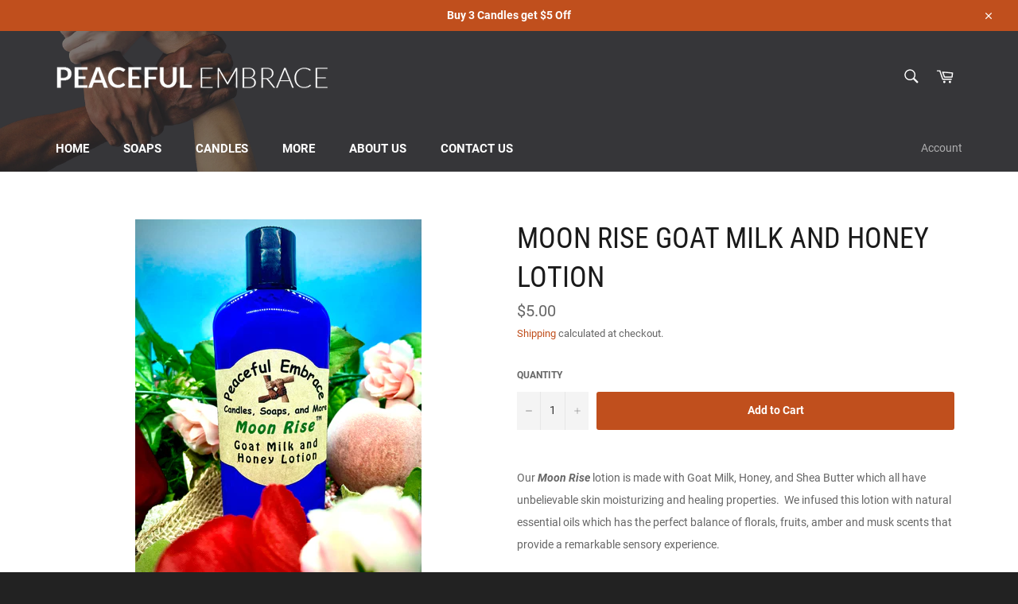

--- FILE ---
content_type: application/javascript
request_url: https://app.scutiapp.com/static/scuti_embed.js?auth_ray=WgocdB909uYcFwYd&shop_name=peaceful-embrace.myshopify.com
body_size: 28694
content:
(()=>{var t={115:()=>{var t=document.createElement("script");t.setAttribute("src","https://cdn.jsdelivr.net/npm/clipboard@2.0.6/dist/clipboard.min.js"),document.body.appendChild(t)},759:()=>{var t=document.createElement("script");t.setAttribute("src","https://www.googletagmanager.com/gtag/js?id=G-NZZC5FP31H"),t.setAttribute("async","async"),t.onload=function(){function t(){dataLayer.push(arguments)}window.dataLayer=window.dataLayer||[],t("js",new Date),t("config","G-NZZC5FP31H")},document.body.appendChild(t)},378:()=>{var t,e,n,a;t=window,e=document,t.hj=t.hj||function(){(t.hj.q=t.hj.q||[]).push(arguments)},t._hjSettings={hjid:2228040,hjsv:6},n=e.getElementsByTagName("head")[0],(a=e.createElement("script")).async=1,a.src="https://static.hotjar.com/c/hotjar-"+t._hjSettings.hjid+".js?sv="+t._hjSettings.hjsv,n.appendChild(a)},650:(t,e,n)=>{"use strict";n.d(e,{Z:()=>s});var a=n(81),o=n.n(a),i=n(645),r=n.n(i)()(o());r.push([t.id,".farout_happy_customers_modal-container{top:0;right:0;left:0;bottom:0;z-index:99999999999;position:fixed;width:100%;height:100%;background:rgba(0,0,0,.6);margin:auto;opacity:0}.farout_happy_customers_modal-container .farout_happy_customers_modal-card{position:absolute;background:#fff;max-width:1000px;width:100%;height:100%;box-shadow:0 0 5px rgba(0,0,0,.3);top:50%;left:50%;transform:translate(-50%, -50%);overflow:auto}.farout_happy_customers_modal-container .farout_happy_customers_modal-card>div{height:100%;width:100%;display:flex;flex-direction:column}.farout_happy_customers_modal-container .farout_happy_customers_modal-card>div .farout_happy_customers_modal-card-header{min-height:55px}.farout_happy_customers_modal-container .farout_happy_customers_modal-card>div .farout_happy_customers_modal-card-header .farout_happy_customers_modal-title{font-size:20px;padding:10px;text-align:center;font-weight:600}.farout_happy_customers_modal-container .farout_happy_customers_modal-card>div .farout_happy_customers_modal-card-header .farout-hcm__close-btn-modal{position:absolute;right:1rem;width:15px;top:1rem;cursor:pointer}.farout_happy_customers_modal-container .farout_happy_customers_modal-card>div #farout_happy_customers_modal_frame{width:100%;height:100%}@media only screen and (min-width: 1024px){.farout_happy_customers_modal-container .farout_happy_customers_modal-card{border-radius:15px;height:98%}}",""]);const s=r},845:(t,e,n)=>{"use strict";n.d(e,{Z:()=>s});var a=n(81),o=n.n(a),i=n(645),r=n.n(i)()(o());r.push([t.id,".farout-rm__container{top:0;right:0;left:0;bottom:0;z-index:99999999999;position:fixed;width:100%;height:100%;background:rgba(0,0,0,.6);margin:auto}.farout-rm__container #farout-rm-frame{width:100%;height:100%}",""]);const s=r},778:(t,e,n)=>{"use strict";n.d(e,{Z:()=>s});var a=n(81),o=n.n(a),i=n(645),r=n.n(i)()(o());r.push([t.id,".farout-rp{display:block;position:fixed;z-index:9999;bottom:25px;right:10px;color:#333;transition:transform .6s cubic-bezier(0.68, -0.55, 0.265, 1.55),opacity .6s;background:#fff;box-shadow:0 2px 4px 0 rgba(0,0,0,.31),0 2px 4px 0 rgba(0,0,0,.28);transform:translateX(100%);cursor:pointer;opacity:0}.farout-rp .farout-rp-close{position:absolute;background:#fff;width:25px;line-height:25px;height:25px;border-radius:50%;box-shadow:0 0 5px -1px rgba(0,0,0,.47);top:0;left:-35px;display:flex;justify-content:center;align-items:center;cursor:pointer}.farout-rp .farout-rp-review{display:block;max-width:120px;overflow:hidden;font-size:12px}.farout-rp .farout-rp-review__body{display:block;padding:2.5px 8px 5px;text-decoration:none;color:#333}.farout-rp .farout-rp-review__rate-container{display:flex;align-items:center;justify-content:center;overflow:hidden;position:relative;width:96px;height:16px;margin-top:5px}.farout-rp .farout-rp__star{position:absolute;margin:0}.farout-rp .farout-rp__star:nth-child(1){left:0}.farout-rp .farout-rp__star:nth-child(2){left:18px}.farout-rp .farout-rp__star:nth-child(3){left:38px}.farout-rp .farout-rp__star:nth-child(4){left:58px}.farout-rp .farout-rp__star:nth-child(5){left:78px}.farout-rp .farout-rp__empty-stars{display:block;white-space:nowrap;align-items:stretch;position:absolute;overflow:hidden;left:0;bottom:0;width:100%;height:100%;line-height:20px;font-size:0;font-style:normal;font-weight:normal;cursor:pointer;box-sizing:border-box}.farout-rp .farout-rp__filled-stars{display:block;white-space:nowrap;align-items:stretch;position:absolute;overflow:hidden;left:0;bottom:0;width:0;height:100%;line-height:20px;font-size:0;font-style:normal;font-weight:normal;cursor:pointer;box-sizing:border-box}.farout-rp .farout-rp-review__image{display:none;max-width:100%;height:auto;transition-duration:.25s;opacity:1}.farout-rp .farout-rp-review__name{display:block;padding:2.5px 0;line-height:1.4;font-weight:bold;font-size:12px;color:#4a4a4a}.farout-rp .farout-rp-review__content{display:block;padding:2.5px 0;font-size:12px;color:#4a4a4a;line-height:1.4;overflow:hidden;text-overflow:ellipsis;max-width:100%;display:-webkit-box;-webkit-line-clamp:4;-webkit-box-orient:vertical}.farout-rp .farout-rp-product{display:flex;max-width:120px;overflow:hidden;font-size:12px;padding:8px;align-items:center;position:relative;box-sizing:border-box;border-top:1px solid #e7e7e7}.farout-rp .farout-rp-product__title{font-size:10px;line-height:1.2;color:#4a4a4a}.farout-rp .farout-rp-product__image{margin-right:8px;width:100%;max-width:35px}.farout-rp__top-left-corner{transform:translateX(-100%);top:115px;left:10px;right:unset;bottom:unset}@media only screen and (min-width: 48em){.farout-rp__top-left-corner{top:75px}}.farout-rp__top-left-corner .farout-rp-close{right:-30px;left:unset}.farout-rp__bottom-left-corner{transform:translateX(-100%);left:10px;right:unset}.farout-rp__bottom-left-corner .farout-rp-close{right:-35px;left:unset}.farout-rp__top-right-corner{top:115px;bottom:unset}@media only screen and (min-width: 48em){.farout-rp__top-right-corner{top:75px}}.farout-rp--shown{transform:translateX(0);opacity:1}",""]);const s=r},483:(t,e,n)=>{"use strict";n.d(e,{Z:()=>s});var a=n(81),o=n.n(a),i=n(645),r=n.n(i)()(o());r.push([t.id,".scuti-modal-wrapper{top:0;right:0;left:0;bottom:0;z-index:99999999999;position:fixed;width:100%;height:100%;background:rgba(0,0,0,.6);margin:auto;opacity:0}",""]);const s=r},809:(t,e,n)=>{"use strict";n.d(e,{Z:()=>s});var a=n(81),o=n.n(a),i=n(645),r=n.n(i)()(o());r.push([t.id,".farout-sidebar-widget-container .farout-sidebar-widget{background-color:#cf1fcf;border-radius:0 0 15px 15px;color:#fff;padding:10px 20px 15px 20px;font-size:18px;line-height:1;cursor:pointer;position:fixed;z-index:9999;top:50%;right:0;transform:rotate(-270deg) translateX(50%);transform-origin:right top;display:flex;opacity:0;transition-duration:.5s;max-height:44px}.farout-sidebar-widget-container .farout-sidebar-widget>div{margin-right:5px}.farout-sidebar-widget-container .farout-sidebar-widget--left{left:0;right:unset;transform:rotate(-90deg) translateX(-50%);transform-origin:left top}",""]);const s=r},877:(t,e,n)=>{"use strict";n.d(e,{Z:()=>s});var a=n(81),o=n.n(a),i=n(645),r=n.n(i)()(o());r.push([t.id,"\n.product-rate-container {\n    line-height: 20px;\n    word-wrap: break-word;\n    font-size: 16px;\n    font-style: normal;\n    font-weight: normal;\n    cursor: pointer;\n    box-sizing: border-box;\n    display: flex;\n    align-items: center;\n    margin-bottom: 8px;\n    margin-top: 8px;\n}\n\n.star {\n    width: 16px;\n    height: 16px;\n    position: absolute;\n    margin: 0;\n}\n\n.star:nth-child(1){\n    left: 0;\n}\n.star:nth-child(2){\n    left: 20px;\n}\n.star:nth-child(3){\n    left: 40px;\n}\n.star:nth-child(4){\n    left: 60px;\n}\n.star:nth-child(5){\n    left: 80px;\n}\n\n.product-rate-count {\n    margin: 0 0 0 4px;\n    font-size: 14px;\n}\n\n.stars-container {\n    display: flex;\n    align-items: center;\n    justify-content: center;\n    overflow: hidden;\n    position: relative;\n    width: 96px;\n    height: 16px;\n}\n\n.empty-stars {\n    display: block;\n    white-space: nowrap;\n    align-items: stretch;\n    position: absolute;\n    overflow: hidden;\n    left: 0;\n    bottom: 0;\n    width: 100%;\n    height: 100%;\n    line-height: 20px;\n    font-size: 0;\n    font-style: normal;\n    font-weight: normal;\n    cursor: pointer;\n    box-sizing: border-box;\n}\n\n.filled-stars {\n    display: block;\n    white-space: nowrap;\n    align-items: stretch;\n    position: absolute;\n    overflow: hidden;\n    left: 0;\n    bottom: 0;\n    width: 0;\n    height: 100%;\n    line-height: 20px;\n    font-size: 0;\n    font-style: normal;\n    font-weight: normal;\n    cursor: pointer;\n    box-sizing: border-box;\n}\n",""]);const s=r},528:(t,e,n)=>{"use strict";n.d(e,{Z:()=>s});var a=n(81),o=n.n(a),i=n(645),r=n.n(i)()(o());r.push([t.id,"#farout_cover_generate_web:hover, #farout_cover_generate_phone:hover {\n    color: #ffffff !important;\n}\n\nfarout * {\n    box-sizing: border-box;\n    font-family: 'Roboto', arial, sans-serif;\n    color: #6D7C93;\n    line-height: 24px;\n}\n\nfarout ::-webkit-input-placeholder { /* Edge */\n    color: #7888a0 !important;\n}\n\nfarout :-ms-input-placeholder { /* Internet Explorer 10-11 */\n    color: #7888a0 !important;;\n}\n\nfarout ::placeholder {\n    color: #7888a0 !important;;\n}\n\nfarout p {\n    margin: 0;\n}\n\n.farout-modal {\n    z-index: 2147483646;\n    display: flex;\n    justify-content: center;\n    width: 100%;\n    align-items: center;\n    height: 100%;\n    -webkit-animation: fadein 400ms ease-in; /* Safari, Chrome and Opera > 12.1 */\n    -moz-animation: fadein 400ms ease-in; /* Firefox < 16 */\n    -ms-animation: fadein 400ms ease-in; /* Internet Explorer */\n    -o-animation: fadein 400ms ease-in; /* Opera < 12.1 */\n    animation: fadein 400ms ease-in;\n    transition: all 400ms;\n    backface-visibility: hidden;\n}\n\n.farout-video-guide {\n    display: none;\n    width: 40%;\n    transform: translateX(0);\n    transition: all 500ms ease;\n    justify-content: center;\n    align-items: center;\n    background: #efebe9;\n}\n\n.farout-video-guide.hidden {\n    transform: translateX(120%);\n    width: 0;\n}\n\n.farout-video-frame-container {\n    position: relative;\n    width: 100%;\n    height: 100%;\n    display: flex;\n    flex-direction: column;\n    box-shadow: 0 0 20px rgba(0, 0, 0, 0.7);\n\n    justify-content: center;\n    align-items: center;\n}\n\n.farout-iphone-frame {\n    z-index: 4;\n}\n\n.farout-how-it-works {\n    padding: 15px 10px;\n    display: flex;\n    justify-content: center;\n    align-items: center;\n    backdrop-filter: blur(1px);\n}\n\n.farout-video {\n    margin: 0 32px;\n    z-index: 3;\n    max-width: 500px;\n    width: 95%;\n    border-radius: 6px;\n    overflow: hidden;\n}\n\n.farout_desktop_video-close-button {\n    position: absolute;\n    top: 1rem;\n    right: 1rem;\n}\n\n.farout_desktop_video-close-button svg {\n    height: 25px;\n}\n\n.farout-modal-close__button {\n    position: absolute;\n    width: 35px;\n    height: 35px;\n    cursor: pointer;\n    z-index: 5;\n    background: #57acfa;\n    border-radius: 50%;\n    display: flex;\n    justify-content: center;\n    align-items: center;\n    top: -15px;\n    right: 0;\n    box-shadow: 2px 3px 5px rgba(0, 0, 0, 0.3);\n}\n\n.farout-modal-close__button svg {\n    width: 15px;\n}\n\n.farout-fadeout {\n    opacity: 0;\n    transition: opacity 400ms ease-out;\n}\n\n@keyframes fadein {\n    from {\n        opacity: 0;\n    }\n    to {\n        opacity: 1;\n    }\n}\n\nfarout input, farout textarea {\n    padding: 10px 18px !important;\n}\n\n.farout-card {\n    margin-top: 5rem;\n    margin-bottom: 2rem;\n    position: relative;\n    display: flex;\n    flex-direction: column;\n    backface-visibility: hidden;\n    align-items: center;\n    box-shadow: 0px 15px 40px rgba(52, 133, 168, 0.2);\n    background-color: #FFF;\n    padding: 20px;\n    border-radius: 15px;\n    max-width: 550px;\n}\n\n.farout-background-modal {\n    display: flex;\n    z-index: 2147483646;\n    justify-content: center;\n    transition: all 400ms;\n    width: 100%;\n    height: 100%;\n    position: fixed;\n    left: 0;\n    top: 0;\n    right: 0;\n    bottom: 0;\n    background: rgba(109, 124, 147, 0.8);\n}\n\n.farout-gift__img {\n    position: absolute;\n    height: 130px;\n    top: -69px;\n}\n\n.farout-title-text {\n    margin-bottom: 0;\n    font-style: normal;\n    margin-top: 80px;\n    font-weight: 900;\n    font-size: 20px;\n    line-height: 24px;\n    text-align: center;\n    color: #6D7C93;\n}\n\n.farout-top-box__compain-summary  {\n    color: #6ad9b1;\n    margin-left: 6px;\n}\n\n.farout-description {\n    text-decoration: none;\n    margin-top: 12px !important;\n    text-align: center;\n    justify-content: center;\n    margin-bottom: 0;\n    font-style: normal;\n    font-weight: normal;\n    font-size: 14px;\n    line-height: 24px;\n    color: #6D7C93;\n}\n\n.farout-description div {\n    display: inline-block;\n}\n\n.farout-description span {\n    margin-right: 4px;\n}\n\n.farout-description-phone {\n    margin: 0;\n    text-decoration: none;\n    font-style: normal;\n    font-weight: normal;\n    font-size: 14px;\n    line-height: 24px;\n    text-align: center;\n    color: #6D7C93;\n}\n\n.farout-description-web {\n    display: none;\n}\n\n.farout-link-input {\n    padding: 0 14px;\n    margin-top: 14px;\n    height: 50px;\n    width: 100%;\n    background: rgba(244, 248, 254, 0.3);\n    border: 1px solid #E7EDF7;\n    box-sizing: border-box;\n    border-radius: 10px;\n}\n\n.farout-link-input::-webkit-input-placeholder { /* Edge */\n    font-style: normal;\n    font-weight: 500;\n    font-size: 14px;\n    line-height: 24px;\n    text-align: center;\n    color: #C2D0E4;\n}\n\n.farout-link-input :-ms-input-placeholder { /* Internet Explorer 10-11 */\n    font-style: normal;\n    font-weight: 500;\n    font-size: 14px;\n    line-height: 24px;\n    text-align: center;\n    color: #C2D0E4;\n}\n\n.farout-link-input ::placeholder {\n    font-style: normal;\n    font-weight: 500;\n    font-size: 14px;\n    line-height: 24px;\n    text-align: center;\n    color: #C2D0E4;\n}\n\n.farout-link-input:active, .farout-link-input:focus {\n    outline: none;\n}\n\n.farout-modal > button:active, button:focus {\n    outline: 0;\n    box-shadow: 0 0 0 0.2rem rgba(0, 123, 255, 0.25);\n}\n\n.farout-bottom-actions {\n    display: flex;\n    margin-top: 10px;\n    justify-content: space-between;\n    width: 100%;\n}\n\n.farout-action__button {\n    display: flex;\n    margin-top: 29px;\n    width: 100%;\n}\n\n.farout-action-primary__button {\n    display: inline-block;\n    padding: 13px;\n    text-decoration: none;\n    font-style: normal;\n    font-weight: bold;\n    white-space: nowrap;\n    font-size: 15px;\n    line-height: 24px;\n    text-align: center;\n    border: none;\n    color: #FFFFFF;\n    background: #57ACFA;\n    border-radius: 10px;\n    transition: all 300ms ease;\n    width: 100%;\n}\n\n.farout-action-secondary__button {\n    background: #E7EDF7;\n    border: none;\n    border-radius: 10px;\n    display: flex;\n    cursor: pointer;\n    justify-content: center;\n    align-items: center;\n    white-space: nowrap;\n    padding: 13px 8px;\n    font-weight: bold;\n    margin-right: 1rem;\n    position: relative;\n    transition: all 300ms ease;\n}\n\n.farout-action-secondary__button.farout-need-help {\n    width: 200px;\n}\n\n.farout-terms-of-use__backdrop {\n    top: 0;\n    right: 0;\n    left: 0;\n    bottom: 0;\n    z-index: 9999999;\n    position: fixed;\n    width: 100%;\n    height: 100%;\n    background: rgba(0, 0, 0, 0.6);\n    display: none;\n    margin: auto;\n}\n\n.farout-terms-of-use__backdrop ol {\n    padding: 0 0.5rem 0.5rem 1.1rem;\n    list-style: auto !important;\n    margin: 0\n}\n\n.farout-terms-of-use__backdrop ol li {\n    line-height: 1.5rem;\n    list-style: decimal;\n}\n\n.farout-discount-code {\n    font-weight: bold !important;\n}\n\n.farout-terms-of-use {\n    position: absolute;\n    padding: 0 20px;\n    background: white;\n    max-width: 576px;\n    width: 100%;\n    box-shadow: 0 0 5px rgba(0, 0, 0, 0.3);\n    border-radius: 15px;\n    top: 50%;\n    left: 50%;\n    transform: translate(-50%, -50%);\n    height: 100%;\n    overflow: auto;\n}\n\n@media (min-width: 576px) {\n    .farout-terms-of-use {\n        height: auto;\n    }\n}\n\n.helper-container {\n    display: flex;\n    flex-direction: column;\n    align-items: center;\n    justify-content: center;\n}\n\n@media (min-width: 576px) {\n    .helper-container {\n        flex-direction: row;\n    }\n}\n\n.farout-terms-of-use__title {\n    font-weight: 700;\n    font-size: 24px;\n    text-align: center;\n    margin-top: 19px;\n    color: #6D7C93;\n}\n\n.farout-terms-of-use__subtitle {\n    margin-top: 19px;\n    font-size: 16px;\n    text-align: center;\n    color: #6D7C93;\n}\n\n.farout-terms-of-use__subtitle span {\n    font-weight: 900;\n}\n\n.farout-terms-of-use button {\n    margin-bottom: 22px;\n    border: none;\n}\n\n\n.farout-action-secondary__button svg {\n    display: none;\n}\n\n.farout-action-secondary__button.calendar {\n    margin-right: 10px;\n    max-width: 205px;\n    text-align: center;\n    border: none;\n    flex: 1;\n}\n\n.farout-action-secondary__button.copy {\n    width: 120px;\n    text-align: center;\n    flex: 1;\n}\n\n.farout-action-secondary__button svg {\n    color: #57ACFA;\n    margin-right: 14px;\n}\n\n.farout-action-secondary__button.calendar span {\n    font-weight: bold;\n    font-size: 14px;\n    line-height: 24px;\n    color: #57ACFA;\n}\n\n.farout-action-secondary__button.copy span {\n    font-style: normal;\n    font-weight: bold;\n    font-size: 14px;\n    line-height: 24px;\n    color: #57ACFA;\n}\n\n#farout_question_mark {\n    display: inline-block;\n    cursor: pointer;\n    position: relative;\n    top: 3px;\n}\n\n.farout-question-mark__new-line {\n    display: unset;\n}\n\n#farout-bottom-box {\n    position: fixed;\n    display: flex;\n    flex-direction: column;\n    opacity: 0;\n    transition: opacity 300ms ease-in;\n    justify-content: space-between;\n    align-content: center;\n    bottom: 0;\n    width: calc(100% - 10px);\n    background: white;\n    z-index: 2147483645;\n    box-shadow: -1px 13px 40px 0px rgb(52 133 168 / 0.8);\n    border-radius: 15px 15px 0px 0px;\n    margin: 0 5px;\n    border: 1px solid #758399;\n    padding: 20px 19px 16px 34px;\n}\n\n.farout-bottom-box-title-container {\n    display: flex;\n    flex-direction: column;\n}\n\n.farout-bottom-box__title {\n    font-style: normal;\n    font-weight: 900;\n    font-size: 18px;\n    line-height: 24px;\n    color: #6D7C93;\n}\n\n.farout-bottom-box__title span {\n    color: #6ad9b1;\n}\n\n.farout-bottom-box__subtitle {\n    font-style: normal;\n    font-weight: normal;\n    font-size: 14px;\n    line-height: 24px;\n    color: #6D7C93;\n}\n\n#farout-bottom-box__button {\n    background: #57ACFA;\n    border-radius: 10px;\n    padding: 13px 28px;\n    font-style: normal;\n    text-decoration: none;\n    font-weight: bold;\n    font-size: 15px;\n    line-height: 24px;\n    cursor: pointer;\n    display: flex;\n    justify-content: center;\n    align-items: center;\n    text-align: center;\n    color: #FFFFFF;\n}\n\n#farout-bottom-box__button:hover {\n    color: #FFFFFF;\n}\n\n.farout-tooltip {\n    display: none;\n    position: fixed;\n    transform: translate(calc(-50% + 5px), calc(-100% + -10px));\n    border: 1px solid rgba(0, 0, 0, .2);\n    background: #fff;\n    left: 0;\n    font-size: 13px;\n    z-index: 2147483647;\n    border-radius: 4px;\n    max-width: 400px;\n    width: 100%;\n}\n\n.farout-tooltip__header {\n    padding: .5rem .75rem;\n    margin-bottom: 0;\n    font-size: 1rem;\n    background-color: #f7f7f7;\n    border-bottom: 1px solid #ebebeb;\n    border-top-left-radius: calc(.3rem - 1px);\n    border-top-right-radius: calc(.3rem - 1px);\n    text-align: left;\n}\n\n.farout-tooltip__arrow {\n    bottom: calc((8px + 1px) * -1);\n    position: absolute;\n    display: block;\n    width: 1rem;\n    height: .5rem;\n    margin: 0 .3rem;\n}\n\n.farout-tooltip__arrow::before, .farout-tooltip__arrow::after {\n    position: absolute;\n    display: block;\n    content: \"\";\n    border-color: transparent;\n    border-style: solid;\n    border-width: .5rem .5rem 0;\n}\n\n.farout-tooltip__arrow::before {\n    bottom: 0;\n    border-top-color: rgba(0, 0, 0, .25);\n}\n\n.farout-tooltip__arrow::after {\n    bottom: 1px;\n    border-top-color: #fff;\n}\n\n.farout-tooltip__body__container {\n    height: 200px;\n    overflow: hidden;\n}\n\n.farout-tooltip__body {\n    padding: 8px 12px;\n    height: 100%;\n    overflow: auto;\n}\n\n.farout-tooltip__body p {\n    font-weight: bold;\n}\n\n.video-js .vjs-progress-control:hover .vjs-progress-holder .vjs-play-progress:before {\n    top: -0.63333em !important;\n}\n\n.video-js .vjs-play-progress:before {\n    top: -1.033333em !important;\n    color: #fff !important;\n}\n\n.modal__copied {\n    z-index: 2147483647;\n    background: #FFFFFF;\n    box-shadow: 0px 0px 20px rgba(0, 0, 0, 0.15);\n    max-width: 375px;\n    padding: 18px;\n    display: none;\n    text-align: center;\n    position: fixed;\n    bottom: 0;\n    left: 50%;\n    transform: translate(-50%, 0);\n}\n\n.modal__copied svg {\n    margin-right: 16px;\n    vertical-align: middle;\n}\n\n.modal__copied span {\n    vertical-align: middle;\n    font-weight: 500;\n    font-size: 14px;\n    line-height: 24px;\n    color: #6D7C93;\n}\n\n.farout-video-mobile {\n    position: fixed;\n    flex-direction: column;\n    display: flex;\n    justify-content: flex-end;\n    touch-action: none;\n    transform: translateY(-71.33%);\n    transition: none;\n    z-index: 9;\n    user-select: none;\n    top: 0;\n    background: #FFFFFF;\n    width: 100%;\n    left: 0;\n    height: 258px;\n    border-bottom-left-radius: 8px;\n    border-bottom-right-radius: 8px;\n    overflow: hidden;\n}\n\n.farout-video-mobile .farout-video-container {\n    display: flex;\n    justify-content: space-between;\n    align-items: flex-end;\n}\n\n#farout_slideup_button {\n    position: absolute;\n    z-index: 99999;\n    top: 16px;\n    left: 16px;\n}\n\n.farout-video-mobile .draggalbe-area {\n    display: flex;\n    justify-content: center;\n    align-items: center;\n    padding: 0.5rem;\n    background: #fcfcfc;\n}\n\n.farout-video-mobile .draggalbe-area svg {\n    width: 53px;\n}\n\n.farout-video-button {\n    display: flex;\n    align-items: center;\n    position: relative;\n    bottom: 16px;\n    margin: 0 8px;\n}\n\n.farout-video-button svg {\n    height: 20px;\n    margin: 0 8px;\n}\n\n.farout-video-title {\n    display: flex;\n    opacity: 1;\n    white-space: nowrap;\n    align-items: center;\n    font-weight: bold;\n    margin-left: 8px;\n    font-size: 17px;\n}\n\n.farout-video-title p {\n    margin: 0 !important;\n}\n\n#farout_video_phone {\n    width: 58px;\n\n}\n\n#farout_mobile_video_backdrop {\n    display: none;\n    position: fixed;\n    z-index: 8;\n    width: 100%;\n    height: 100%;\n    background: rgba(0, 0, 0, 0.6);\n    opacity: 1;\n}\n\n\n@media (min-width: 375px) {\n    .farout-action-secondary__button svg {\n        display: unset;\n    }\n}\n\n@media (min-width: 576px) {\n    #farout-bottom-box {\n        flex-direction: row;\n    }\n\n    .farout-action-secondary__button.calendar {\n        flex: 1.5;\n    }\n\n    .farout-tooltip {\n        width: 560px;\n    }\n\n    .farout-tooltip__arrow {\n        left: 270px\n    }\n\n    .farout-tooltip__body__container {\n        height: auto;\n        overflow: auto;\n        overflow: auto;\n    }\n\n    .farout-tooltip__body__container {\n        height: auto;\n    }\n\n    .farout-modal-close__button {\n        right: -13px;\n    }\n}\n\n\n.faraout-social-icon-container {\n    display: flex;\n    margin: 1.5rem 0;\n}\n\n.farout-social-icon {\n    width: 50px;\n    height: 50px;\n    border-radius: 1rem;\n    margin-right: 2rem;\n    cursor: pointer;\n}\n\n.farout-social-icon:last-child {\n    margin-right: 0;\n}\n\n.farout-social-icon svg {\n    transition: opacity, transform 300ms ease;\n}\n\n.farout-social-icon svg.farout-active {\n    visibility: hidden;\n    opacity: 0;\n}\n\n.farout-social-icon svg.farout-deactive {\n    transform: translate(0, -54px);\n}\n\n.farout-social-icon.selected svg {\n    visibility: hidden;\n    opacity: 0;\n}\n\n.farout-social-icon.selected svg.farout-active {\n    visibility: visible !important;\n    opacity: 1;\n}\n\n.farout-social-icon:hover svg {\n    visibility: hidden;\n    opacity: 1;\n\n}\n\n.farout-social-icon:hover svg.farout-active {\n    visibility: visible !important;\n    transform: translate(0, -4px);\n}\n\n.farout-hashtag-container {\n    display: flex;\n    justify-content: center;\n    max-width: 300px;\n    width: 100%;\n    height: 50px;\n}\n\n.farout-hashtag-container div {\n    border: 1px solid #E7EDF7;\n    outline: none;\n    width: 100%;\n    padding: 0 1rem;\n    border-radius: 10px 0 0 10px;\n    resize: none;\n    overflow: hidden;\n    display: flex;\n    justify-content: center;\n    align-items: center;\n    flex-direction: column;\n\n\n}\n\n.text-danger {\n    color: #dc3545 !important;\n}\n\n.farout-hashtag-container button {\n    background: #e7edf7;\n    border-radius: 0 10px 10px 0;\n    color: #5caefa;\n    font-weight: bold;\n    height: 50px;\n    border: none;\n    width: 100px;\n}\n\n\n@media (min-width: 846px) {\n    #farout-bottom-box {\n        margin: 0 133px;\n        width: calc(100% - 266px);\n    }\n}\n\n@media (min-width: 900px) {\n    .farout-video-mobile {\n        display: none;\n    }\n\n    .farout-video-guide {\n        display: flex;\n    }\n\n    .farout-modal {\n        /*/ / width: 60 %;*/\n        width: 100%;\n        transform: scale(1.1);\n        transition: all 500ms ease;\n    }\n\n    .farout-modal.fullscreen {\n        width: 100%;\n    }\n}\n\n@media (min-width: 900px) {\n    .farout-question-mark__new-line {\n        display: none;\n    }\n}\n\n@media (min-width: 1200px) {\n    .farout-modal {\n        transform: scale(1.2);\n    }\n}\n",""]);const s=r},961:(t,e,n)=>{"use strict";n.d(e,{Z:()=>s});var a=n(81),o=n.n(a),i=n(645),r=n.n(i)()(o());r.push([t.id,"farout * {\n    box-sizing: border-box;\n    font-family: 'Roboto', arial, sans-serif;\n    color: #6D7C93;\n    line-height: 24px;\n}\n\n#farout_send_email_modal_container {\n    display: none;\n    z-index: 2147483647;\n    position: fixed;\n    width: 100%;\n    height: 100%;\n}\n\n\n.farout-send-email-modal {\n    position: fixed;\n    width: 100%;\n    height: 100%;\n    top: 0;\n    left: 0;\n\n    background: rgba(0, 0, 0, 0.6);\n    z-index: 2147483647;\n    display: flex;\n    justify-content: center;\n    align-items: center;\n}\n\n.farout-send-email-content {\n    max-width: 320px;\n    background: #fff;\n    display: flex;\n    flex-direction: column;\n    padding: 16px;\n    border-radius: 15px;\n    min-width: 270px;\n    width: 100%;\n}\n\n.farout-send-email-input-container {\n    display: flex;\n    flex-wrap: wrap;\n    justify-content: center;\n}\n\n\n.farout-send-email-container {\n    border: 1px solid #E7EDF7;\n    border-radius: 10px;\n    height: 3.125rem;\n    /* margin-right: 0.5rem; */\n    margin-bottom: 0.5rem;\n    outline: none;\n    width: 100%;\n    padding: 0 1rem;\n}\n\n.farout-custom-loader {\n    font-size: 3px;\n    margin: 0 auto;\n    text-indent: -9999em;\n    width: 9em;\n    height: 9em;\n    border-radius: 50%;\n    background: #ffffff;\n    background: -moz-linear-gradient(left, #ffffff 10%, rgba(255, 255, 255, 0) 42%);\n    background: -webkit-linear-gradient(left, #ffffff 10%, rgba(255, 255, 255, 0) 42%);\n    background: -o-linear-gradient(left, #ffffff 10%, rgba(255, 255, 255, 0) 42%);\n    background: -ms-linear-gradient(left, #ffffff 10%, rgba(255, 255, 255, 0) 42%);\n    background: linear-gradient(to right, #ffffff 10%, rgba(255, 255, 255, 0) 42%);\n    position: relative;\n    -webkit-animation: faroutLoad 600ms infinite linear;\n    animation: faroutLoad 600ms infinite linear;\n    -webkit-transform: translateZ(0);\n    -ms-transform: translateZ(0);\n    transform: translateZ(0);\n}\n\n.farout-custom-loader:before {\n    width: 50%;\n    height: 50%;\n    background: #ffffff;\n    border-radius: 100% 0 0 0;\n    position: absolute;\n    top: 0;\n    left: 0;\n    content: '';\n}\n\n.farout-custom-loader:after {\n    background: #57acfa;\n    width: 75%;\n    height: 75%;\n    border-radius: 50%;\n    content: '';\n    margin: auto;\n    position: absolute;\n    top: 0;\n    left: 0;\n    bottom: 0;\n    right: 0;\n}\n.farout-invalid-feedback-input {\n    border: 1px solid #dc3545 !important;\n    text-align: center;\n}\n\n.farout-invalid-feedback {\n    color: #dc3545;\n    font-size: 12px;\n    display: none;\n    font-weight: 500;\n}\n.farout-text-hint {\n    color: rgb(108, 117, 125);\n    font-size: 11px;\n    line-height: 1rem;\n    font-weight: 500;\n    margin-left: 1rem;\n}\n\n@media (min-width: 375px) {\n    .farout-send-email-input-container {\n        flex-wrap: unset;\n    }\n\n    .farout-send-email-content {\n        max-width: 370px;\n    }\n\n    .farout-send-email-container {\n        margin-left: 0.5rem;\n        padding: 0 1rem;\n        width: 100%;\n    }\n\n}\n\n@keyframes faroutLoad {\n    0% {\n        -webkit-transform: rotate(0deg);\n        transform: rotate(0deg);\n    }\n    100% {\n        -webkit-transform: rotate(360deg);\n        transform: rotate(360deg);\n    }\n}\n",""]);const s=r},966:(t,e,n)=>{"use strict";n.d(e,{Z:()=>s});var a=n(81),o=n.n(a),i=n(645),r=n.n(i)()(o());r.push([t.id,"farout p {\n    margin: 0;\n}\n\nfarout * {\n    box-sizing: border-box !important;\n    font-family: 'Roboto', arial, sans-serif !important;;\n    color: #6D7C93;\n}\n\n.farout-card-container {\n    position: fixed;\n    top: 0.5rem;\n    display: flex;\n    justify-content: center;\n    width: 100%;\n    z-index: 2147483646;\n    transform: translate(0, -400px);\n    transition: transform 600ms ease;\n}\n\n.farout-card-container.farout-referral-active {\n    transform: translate(0, 0);\n\n}\n\n.farout-card {\n    margin-bottom: 2rem;\n    position: relative;\n    display: flex;\n    flex-direction: column;\n    backface-visibility: hidden;\n    align-items: center;\n    box-shadow: 0 15px 40px rgba(52, 133, 168, 0.2);\n    background-color: #FFF;\n    padding: 20px;\n    border-radius: 15px;\n    max-width: 610px;\n    width: 100%;\n}\n\n#farout-top-box {\n    display: flex;\n    flex-direction: column;\n    justify-content: center;\n    position: relative;\n    align-items: center;\n    width: 100%;\n    background: white;\n    z-index: 2147483645;\n    border-bottom: 1px solid #758399;\n    padding: 0.5rem;\n}\n\n.farout-top-bar {\n    display: flex;\n    justify-content: center;\n    flex-direction: column;\n    align-items: center;\n}\n\n.farout-top-box-title-container {\n    display: flex;\n    flex-direction: column;\n    margin-right: 2rem;\n    margin-bottom: 0.5rem;\n}\n\n.farout-top-box-title-container.without-link {\n    margin-right: 0;\n    width: 100%;\n\n}\n\n.farout-top-box__title {\n    font-style: normal;\n    font-weight: 900;\n    font-size: 18px;\n    margin: 0;\n    color: #6D7C93;\n    text-align: center;\n}\n\n.farout-top-box__compain-summary  {\n    color: #6ad9b1;\n    margin-left: 6px;\n}\n\n.farout-top-box__subtitle {\n    font-style: normal;\n    font-weight: normal;\n    font-size: 14px;\n    color: #6D7C93;\n    text-align: center;\n}\n\n#farout-top-box__button {\n    background: #57ACFA;\n    border-radius: 10px;\n    padding: 10px 20px;\n    font-style: normal;\n    text-decoration: none;\n    font-weight: bold;\n    width: 100%;\n    font-size: 15px;\n    cursor: pointer;\n    display: flex;\n    justify-content: center;\n    white-space: nowrap;\n    align-items: center;\n    text-align: center;\n    color: #FFFFFF;\n}\n\n#farout-top-box__button:hover {\n    color: #FFFFFF;\n}\n\n.farout-close-button {\n    position: absolute;\n    right: 1rem;\n    width: 15px;\n    top: 1rem;\n    cursor: pointer;\n}\n\n.faraout-social-icon-container {\n    display: flex;\n    margin: 1.5rem 0;\n}\n\n.farout-social-icon {\n    width: 50px;\n    height: 50px;\n    border-radius: 1rem;\n    margin-right: 2rem;\n    cursor: pointer;\n}\n\n.farout-social-icon:last-child {\n    margin-right: 0;\n}\n\n.farout-social-icon svg {\n    transition: opacity, transform 300ms ease;\n}\n\n.farout-social-icon svg.farout-active {\n    visibility: hidden;\n    opacity: 0;\n}\n\n.farout-social-icon svg.farout-deactive {\n    transform: translate(0, -54px);\n}\n\n.farout-social-icon.selected svg {\n    visibility: hidden;\n    opacity: 0;\n}\n\n.farout-social-icon.selected svg.farout-active {\n    visibility: visible !important;\n    opacity: 1;\n}\n\n.farout-social-icon:hover svg {\n    visibility: hidden;\n    opacity: 1;\n\n}\n\n.farout-social-icon:hover svg.farout-active {\n    visibility: visible !important;\n    transform: translate(0, -4px);\n}\n\n.farout-hashtag-container {\n    display: flex;\n    justify-content: center;\n    max-width: 300px;\n    width: 100%;\n    height: 50px;\n}\n\n.farout-hashtag-container div {\n    border: 1px solid #E7EDF7;\n    outline: none;\n    width: 100%;\n    padding: 0 1rem;\n    border-radius: 10px 0 0 10px;\n    resize: none;\n    overflow: hidden;\n    display: flex;\n    justify-content: center;\n    align-items: center;\n    flex-direction: column;\n\n\n}\n\n.farout-hashtag-container button {\n    background: #e7edf7;\n    border-radius: 0 10px 10px 0;\n    color: #5caefa;\n    font-weight: bold;\n    height: 50px;\n    border: none;\n    width: 100px;\n}\n\n.farout-action__button {\n    display: flex;\n    margin-top: 29px;\n    width: 100%;\n}\n\n.farout-action-primary__button {\n    display: inline-block;\n    padding: 13px;\n    text-decoration: none;\n    font-style: normal;\n    font-weight: bold;\n    white-space: nowrap;\n    font-size: 15px;\n    line-height: 24px;\n    text-align: center;\n    border: none;\n    color: #FFFFFF;\n    background: #57ACFA;\n    border-radius: 10px;\n    transition: all 300ms ease;\n    width: 100%;\n}\n\n.farout-action-secondary__button {\n    background: #E7EDF7;\n    border-radius: 10px;\n    display: flex;\n    cursor: pointer;\n    justify-content: center;\n    align-items: center;\n    white-space: nowrap;\n    padding: 13px 8px;\n    font-weight: bold;\n    margin-right: 1rem;\n    position: relative;\n    transition: all 300ms ease;\n    border: none;\n}\n\n.farout-action-secondary__button.farout-need-help {\n    width: 200px;\n}\n\n.text-danger {\n    color: #dc3545 !important;\n}\n\n.farout-terms-of-use__backdrop {\n    top: 0;\n    right: 0;\n    left: 0;\n    bottom: 0;\n    z-index: 2147483646;\n    position: fixed;\n    width: 100%;\n    height: 100%;\n    background: rgba(0, 0, 0, 0.6);\n    display: none;\n    margin: auto;\n\n}\n\n.farout-terms-of-use__backdrop ol {\n    padding: 0 0.5rem 0.5rem 1.1rem;\n    list-style: auto !important;\n    margin: 0\n}\n\n.farout-terms-of-use__backdrop ol li {\n    line-height: 1.5rem;\n    list-style: decimal;\n}\n.helper-container{\n    display: flex;\n    flex-direction: column;\n    align-items: center;\n    justify-content: center;\n}\n@media (min-width: 576px) {\n    .helper-container{\n        flex-direction: row;\n    }\n}\n\n.farout-terms-of-use {\n    position: absolute;\n    padding: 0 20px;\n    background: white;\n    max-width: 576px;\n    width: 100%;\n    box-shadow: 0 0 5px rgba(0, 0, 0, 0.3);\n    border-radius: 15px;\n    top: 50%;\n    left: 50%;\n    transform: translate(-50%, -50%);\n    height: 100%;\n    overflow: auto;\n}\n@media (min-width: 576px) {\n    .farout-terms-of-use{\n        height: auto;\n    }\n}\n\n\n.farout-terms-of-use__title {\n    font-weight: 700;\n    font-size: 24px;\n    text-align: center;\n    margin-top: 19px;\n    color: #6D7C93;\n}\n\n.farout-terms-of-use__subtitle {\n    margin-top: 19px;\n    font-size: 16px;\n    text-align: center;\n    color: #6D7C93;\n}\n\n.farout-terms-of-use__subtitle span {\n    font-weight: 900;\n}\n\n.farout-terms-of-use button {\n    margin-bottom: 22px;\n    border: none;\n}\n\n.farout-close-button_modal {\n    position: absolute;\n    right: 1rem;\n    width: 15px;\n    top: 1rem;\n    cursor: pointer;\n}\n\n@media (min-width: 576px) {\n    .farout-card-container {\n        transform: translate(0, -400px);\n    }\n\n    .farout-top-bar {\n        flex-direction: row;\n    }\n\n    .farout-close-button {\n        top: unset;\n    }\n\n    #farout-top-box__button {\n        margin-right: 2rem;\n        width: auto;\n    }\n\n    #farout-top-box {\n        flex-direction: column;\n    }\n\n    .farout-top-box__title {\n        margin: 0;\n    }\n\n    .farout-top-box-title-container {\n        margin-bottom: 0;\n    }\n}\n",""]);const s=r},645:t=>{"use strict";t.exports=function(t){var e=[];return e.toString=function(){return this.map((function(e){var n="",a=void 0!==e[5];return e[4]&&(n+="@supports (".concat(e[4],") {")),e[2]&&(n+="@media ".concat(e[2]," {")),a&&(n+="@layer".concat(e[5].length>0?" ".concat(e[5]):""," {")),n+=t(e),a&&(n+="}"),e[2]&&(n+="}"),e[4]&&(n+="}"),n})).join("")},e.i=function(t,n,a,o,i){"string"==typeof t&&(t=[[null,t,void 0]]);var r={};if(a)for(var s=0;s<this.length;s++){var l=this[s][0];null!=l&&(r[l]=!0)}for(var c=0;c<t.length;c++){var d=[].concat(t[c]);a&&r[d[0]]||(void 0!==i&&(void 0===d[5]||(d[1]="@layer".concat(d[5].length>0?" ".concat(d[5]):""," {").concat(d[1],"}")),d[5]=i),n&&(d[2]?(d[1]="@media ".concat(d[2]," {").concat(d[1],"}"),d[2]=n):d[2]=n),o&&(d[4]?(d[1]="@supports (".concat(d[4],") {").concat(d[1],"}"),d[4]=o):d[4]="".concat(o)),e.push(d))}},e}},81:t=>{"use strict";t.exports=function(t){return t[1]}}},e={};function n(a){var o=e[a];if(void 0!==o)return o.exports;var i=e[a]={id:a,exports:{}};return t[a](i,i.exports,n),i.exports}n.n=t=>{var e=t&&t.__esModule?()=>t.default:()=>t;return n.d(e,{a:e}),e},n.d=(t,e)=>{for(var a in e)n.o(e,a)&&!n.o(t,a)&&Object.defineProperty(t,a,{enumerable:!0,get:e[a]})},n.o=(t,e)=>Object.prototype.hasOwnProperty.call(t,e),(()=>{"use strict";n(759),n(378),n(115);var t=n(483),e=n(966);const a='<farout> <div id="farout_send_email_modal_container"> <div id="send_email_modal" class="farout-send-email-modal"> <div class="farout-send-email-content"> <p name="translate" caption="What is your email?" style="text-align:center;width:100%;font-size:20px;font-weight:700;margin-bottom:16px"></p> <div class="farout-send-email-input-container"> <input id="farout_send_email_input" type="text" class="farout-send-email-container" placeholder="jane@example.com"> </div> <div id="farout_invalid_feedback" class="farout-invalid-feedback" name="translate" caption="The email must be a valid email address."></div> <div class="farout-text-hint" name="translate" caption="We use your email only to send a link for uploading your post/story screenshot (No marketing purposes at all)."></div> <div style="display:flex;margin:1rem 0 0 0;justify-content:space-between"> <button id="farout_cancel_email_modal" name="translate" caption="Cancel" style="width:100%;background:#c2d0e4;border-radius:10px;color:#fff;height:3.125rem;border:none;margin-right:4px"> </button> <button id="farout_submit_email" style="width:100%;background:#57acfa;border-radius:10px;color:#fff;height:3.125rem;border:none"> <div id="farout_custom_loader" class="farout-custom-loader" style="display:none"></div> <span id="farout_send_email_text" style="color:#fff" name="translate" caption="Submit"></span> </button> </div> </div> </div> </div> </farout>';var o=n(961),i={en:{"Copied!":"Copied!","Go to":"Go to","How it works?":"How it works?"},es:{"Ready to get":"Listo para conseguir","It's easy! Just share a post/story on social media.":"Sólo tienes que compartir un post/story en las redes sociales.","Let's start":"Vamos a empezar","It’s easy! Just share a post/story and display the discount code from the text box below.":"Es fácil! Sólo tienes que compartir un post/story y mostrar el código de descuento desde el cuadro de texto de abajo.",Copy:"Copiar","Go to Instagram":"Ir a Instagram","All you need to do:":"Todo lo que necesitas hacer:","Create a simple post/story related to":"Crea una post/story simple relacionado con","or its products,like the attached example.":"o sus productos, como el ejemplo adjunto.","Make sure to display your unique discount code in your post/story. Also, tag the store's social media page (starts with @ if available in the text box).":"Asegúrese de mostrar su código de descuento único en su post/story. También, etiquetar la página de redes sociales de la tienda (comienza con @ si está disponible en el cuadro de texto).","You can simply copy & paste them from the text box on the widget.":"Simplemente puede copiarlos y pegarlos desde el cuadro de texto en el widget.","Once your post/story gets at least,":"Una vez que su post/story obtenga al menos,","take a screenshot and upload it in the link we email you.":"tome una captura de pantalla y cárguela en el enlace que le enviamos por correo electrónico.","10 likes or views":"10 me gusta o visitas","If your post/story is verified, your discount code is activated. You and your friends can redeem it on your next purchase.":"Si se verifica tu post/story, se activa tu código de descuento. Usted y sus amigos pueden canjearlo en su próxima compra.",Cancel:"Cancelar","Okay, got it":"Ok, lo tengo","Copied!":"Copiada!","Go to":"Ir a",Submit:"Enviar","What is your email?":"Cuál es tu e-mail?","The email must be a valid email address.":"El correo electrónico debe ser una dirección de correo electrónico válida.","We use your email only to send a link for uploading your post/story screenshot (No marketing purposes at all).":"Usamos su correo electrónico solo para enviar un enlace para cargar la captura de pantalla de su post/story (sin ningún propósito de marketing).","How it works?":"Cómo funciona?","It’s easy! Just share a post/story and display your discount code:":"Es fácil! Sólo tienes que compartir un post/story y mostrar tu código de descuento:","Thank you email saved successfully":"Gracias correo electrónico guardado correctamente"},pt:{"Ready to get":"Pronto para obter","It’s easy! Just share a post/story and display your discount code:":"É fácil! Basta compartilhar um post/story e exibir seu código de desconto:","Create a simple post/story related to":"Crie uma post/story simples relacionada a","or its products,like the attached example.":"ou seus produtos, como o exemplo anexo.","Make sure to display your unique discount code in your post/story. Also, tag the store's social media page (starts with @ if available in the text box).":"Certifique-se de exibir seu código de desconto exclusivo em seu post/story. Além disso, marque a página de mídia social da loja (começa com @, se disponível na caixa de texto).","You can simply copy & paste them from the text box on the widget.":"Você pode simplesmente copiá- los e colá- los da caixa de texto no widget.","Once your post/story gets at least,":"Una vez que tu post/story obtenga al menos","10 likes or views":"10 curtidas ou visualizações","take a screenshot and upload it in the link we email you.":"toma una captura de pantalla y cárgala en el enlace que te enviamos por correo electrónico.","If your post/story is verified, your discount code is activated. You and your friends can redeem it on your next purchase.":"Se o seu post/story for verificado, o seu código de desconto será ativado. Você e seus amigos podem resgatá-lo em sua próxima compra.","All you need to do:":"Tudo o que você precisa fazer:",Cancel:"Cancelar",Copy:"Copiar","Copied!":"Copiado!","Go to":"Ir para",Submit:"Enviar","Go to Instagram":"Ir para o Instagram","It's easy! Just share a post/story on social media.":"Basta compartilhar um post/story nas redes sociais.","Let's start":"Vamos começar","It’s easy! Just share a post/story and display the discount code from the text box below.":"É fácil! Basta compartilhar um post/story e exibir o código de desconto a partir da caixa de texto abaixo.","Okay, got it":"Ok, entendi","What is your email?":"Qual é o seu email?","The email must be a valid email address.":"O email deve ser um endereço de email válido.","We use your email only to send a link for uploading your post/story screenshot (No marketing purposes at all).":"Usamos seu e-mail apenas para enviar um link para carregar sua captura de tela do post/story (sem nenhuma finalidade de marketing).","How it works?":"Como funciona?","Thank you email saved successfully":"Obrigado e-mail salvo com êxito"},fr:{"Ready to get":"Prêt à se","It’s easy! Just share a post/story and display your discount code:":"C'est facile ! Il suffit de partager un post/story et afficher votre code de réduction :","Create a simple post/story related to":"Créer un post/story simple en rapport avec","or its products,like the attached example.":"ou ses produits, comme l'exemple ci-joint.","Make sure to display your unique discount code in your post/story. Also, tag the store's social media page (starts with @ if available in the text box).":"Assurez-vous d'afficher votre code d'escompte unique dans votre billet/article. De plus, marquez la page de médias sociaux du magasin (commençant par @ si disponible dans la zone de texte).Assurez-vous d'afficher votre code d'escompte unique dans votre post/story. De plus, marquez la page de médias sociaux du magasin (commençant par @ si disponible dans la zone de texte).","You can simply copy & paste them from the text box on the widget.":"Vous pouvez simplement les copier et les coller à partir de la zone de texte du widget.","Once your post/story gets at least,":"Une fois que votre post/story reçoit au moins","10 likes or views":"10 j'aime ou vues","take a screenshot and upload it in the link we email you.":", prenez une capture d'écran et téléchargez-la dans le lien que nous vous envoyons par courriel.","If your post/story is verified, your discount code is activated. You and your friends can redeem it on your next purchase.":"Si votre post/story est vérifié, votre code de remise est activé. Vous et vos amis pouvez le racheter lors de votre prochain achat.","All you need to do:":"Tout ce que vous avez à faire :",Cancel:"Annuler",Copy:"Copie","Copied!":"Copié","Go to":"Aller à",Submit:"Soumettre","Go to Instagram":"Aller à Instagram","It's easy! Just share a post/story on social media.":"Il suffit de partager un post/story sur les médias sociaux.","Let's start":"Commençons","It’s easy! Just share a post/story and display the discount code from the text box below.":"C’est facile ! Il suffit de partager un post/story et d'afficher le code de remise de la zone de texte ci-dessous.\n","Okay, got it":"Ok, je l'ai eu","What is your email?":"Quel est ton courriel ?","The email must be a valid email address.":"Le courriel doit être une adresse courriel valide.","We use your email only to send a link for uploading your post/story screenshot (No marketing purposes at all).":"Nous n'utilisons votre courriel que pour envoyer un lien pour télécharger votre capture d'écran de post/article (Aucun but marketing).","How it works?":"Comment ça marche ?","Thank you email saved successfully":"Merci d'avoir enregistré l'e-mail avec succès"},de:{"Ready to get":"Bereit für","It’s easy! Just share a post/story and display your discount code:":"Teilen Sie einfach einen Post/Story und zeigen Sie Ihren Rabattcode an:","Create a simple post/story related to":"Erstellen Sie einen einfachen Post/Story Geschichte zu","or its products,like the attached example.":"oder seinen Produkten, wie im beigefügten Beispiel.","Make sure to display your unique discount code in your post/story. Also, tag the store's social media page (starts with @ if available in the text box).":"Stellen Sie sicher, dass Sie Ihren einzigartigen Rabattcode in Ihrer Post/Story anzeigen. Außerdem, Tag die Social Media-Seite des Ladens (beginnt mit @, wenn verfügbar in der Textbox).","You can simply copy & paste them from the text box on the widget.":"Sie können sie einfach aus dem Textfeld im Widget kopieren und einfügen.","Once your post/story gets at least,":"Sobald Ihr Post/Story Geschichte mindestens wird","10 likes or views":"10 Likes oder Ansichten","take a screenshot and upload it in the link we email you.":"Erstellen Sie einen Screenshot, und laden Sie ihn über den Link hoch, den wir Ihnen per E-Mail senden.","If your post/story is verified, your discount code is activated. You and your friends can redeem it on your next purchase.":"Wenn Ihr Post/Story verifiziert ist, wird Ihr Rabattcode aktiviert. Sie und Ihre Freunde können es beim nächsten Kauf einlösen.","All you need to do:":"Alles, was Sie tun müssen:",Cancel:"Abbrechen",Copy:"Kopieren","Copied!":"Kopiert!","Go to":"Gehe zu",Submit:"Senden","Go to Instagram":"Gehe zu o Instagram","It's easy! Just share a post/story on social media.":"Teilen Sie einfach einen Post/Story in den sozialen Medien.","Let's start":"Fangen wir an","It’s easy! Just share a post/story and display the discount code from the text box below.":"Es ist einfach! Teilen Sie einfach einen Post/Story und zeigen Sie den Rabattcode aus dem Textfeld unten.","Okay, got it":"Ok, alles klar","What is your email?":"Was ist Ihre E-Mail?","The email must be a valid email address.":"Die E-Mail muss eine gültige E-Mail-Adresse sein.","We use your email only to send a link for uploading your post/story screenshot (No marketing purposes at all).":"Wir verwenden Ihre E-Mail nur, um einen Link zum Hochladen Ihres Post/Story Screenshots zu senden (überhaupt keine Marketingzwecke).","How it works?":"Wie es funktioniert?","Thank you email saved successfully":"Dankeschön-E-Mail erfolgreich gespeichert"}},r=function(t,e){e("[name='translate']").each((function(n,a){var o;o="en"===t?e(a).attr("caption"):i[t][e(a).attr("caption")],e(a).text(o)}))},s=n(528);const l='<farout> <div class="farout-card"> <img class="farout-gift__img" src="https://app.scutiapp.com/gift.png"> <p class="farout-title-text"><span name="translate" caption="Ready to get"></span><span class="farout-top-box__compain-summary" id="discountSummary"></span>?</p> <div class="farout-description"> <span name="translate" caption="It’s easy! Just share a post/story and display your discount code:"><strong class="farout-discount-code"></strong> </span> <br class="farout-question-mark__new-line"> </div> <div class="faraout-social-icon-container"> <div class="farout-social-icon selected" data-farout-social-media="Instagram"> <svg class="farout-active" xmlns="http://www.w3.org/2000/svg" xml:space="preserve" viewBox="0 0 1000 1000"> <linearGradient id="a" x1="146.446" x2="853.553" y1="853.553" y2="146.446" gradientUnits="userSpaceOnUse"> <stop offset="0" stop-color="#ffd521"/> <stop offset=".055" stop-color="#ffd020"/> <stop offset=".124" stop-color="#fec01e"/> <stop offset=".2" stop-color="#fca71b"/> <stop offset=".282" stop-color="#fa8316"/> <stop offset=".368" stop-color="#f85510"/> <stop offset=".456" stop-color="#f51e09"/> <stop offset=".5" stop-color="#f30005"/> <stop offset=".503" stop-color="#f20007"/> <stop offset=".597" stop-color="#e1003b"/> <stop offset=".688" stop-color="#d30067"/> <stop offset=".776" stop-color="#c70088"/> <stop offset=".859" stop-color="#bf00a0"/> <stop offset=".936" stop-color="#bb00af"/> <stop offset="1" stop-color="#b900b4"/> </linearGradient> <path fill="url(#a)" d="M500 1000C223.9 1000 0 776.1 0 500S223.9 0 500 0s500 223.9 500 500-223.9 500-500 500z"/> <path fill="#fff" d="M500 220.2c91.1 0 101.9.3 137.9 2 33.3 1.5 51.4 7.1 63.4 11.8 15.9 6.2 27.3 13.6 39.2 25.5 11.9 11.9 19.3 23.3 25.5 39.2 4.7 12 10.2 30.1 11.8 63.4 1.6 36 2 46.8 2 137.9s-.3 101.9-2 137.9c-1.5 33.3-7.1 51.4-11.8 63.4-6.2 15.9-13.6 27.3-25.5 39.2-11.9 11.9-23.3 19.3-39.2 25.5-12 4.7-30.1 10.2-63.4 11.8-36 1.6-46.8 2-137.9 2s-101.9-.3-137.9-2c-33.3-1.5-51.4-7.1-63.4-11.8-15.9-6.2-27.3-13.6-39.2-25.5-11.9-11.9-19.3-23.3-25.5-39.2-4.7-12-10.2-30.1-11.8-63.4-1.6-36-2-46.8-2-137.9s.3-101.9 2-137.9c1.5-33.3 7.1-51.4 11.8-63.4 6.2-15.9 13.6-27.3 25.5-39.2 11.9-11.9 23.3-19.3 39.2-25.5 12-4.7 30.1-10.2 63.4-11.8 36-1.7 46.8-2 137.9-2m0-61.5c-92.7 0-104.3.4-140.7 2.1-36.3 1.7-61.1 7.4-82.9 15.9C254 185.3 234.9 197 216 216c-19 19-30.6 38-39.4 60.5-8.4 21.7-14.2 46.5-15.9 82.9-1.7 36.4-2.1 48-2.1 140.7 0 92.7.4 104.3 2.1 140.7 1.7 36.3 7.4 61.1 15.9 82.9C185.3 746 197 765.1 216 784c19 19 38 30.6 60.5 39.4 21.7 8.4 46.5 14.2 82.9 15.9 36.4 1.7 48 2.1 140.7 2.1s104.3-.4 140.7-2.1c36.3-1.7 61.1-7.4 82.9-15.9C746 814.7 765.1 803 784 784c19-19 30.6-38 39.4-60.5 8.4-21.7 14.2-46.5 15.9-82.9 1.7-36.4 2.1-48 2.1-140.7s-.4-104.3-2.1-140.7c-1.7-36.3-7.4-61.1-15.9-82.9C814.7 254 803 234.9 784 216c-19-19-38-30.6-60.5-39.4-21.7-8.4-46.5-14.2-82.9-15.9-36.3-1.6-47.9-2-140.6-2z"/> <path fill="#fff" d="M500 324.7c-96.8 0-175.3 78.5-175.3 175.3S403.2 675.3 500 675.3 675.3 596.8 675.3 500 596.8 324.7 500 324.7zm0 289.1c-62.8 0-113.8-50.9-113.8-113.8s51-113.8 113.8-113.8S613.8 437.1 613.8 500s-51 113.8-113.8 113.8z"/> <circle cx="682.2" cy="317.8" r="41" fill="#fff"/> </svg> <svg class="farout-deactive" xmlns="http://www.w3.org/2000/svg" xml:space="preserve" fill-rule="evenodd" stroke-linejoin="round" stroke-miterlimit="2" clip-rule="evenodd" viewBox="0 0 512 512"> <path fill="#ccc" d="M256 0c141.29 0 256 114.71 256 256 0 141.29-114.71 256-256 256C114.71 512 0 397.29 0 256 0 114.71 114.71 0 256 0Zm0 96c-43.45 0-48.9.18-65.97.96-17.03.78-28.66 3.49-38.84 7.44a78.43 78.43 0 0 0-28.34 18.45 78.43 78.43 0 0 0-18.45 28.34c-3.96 10.18-6.66 21.81-7.44 38.84C96.18 207.1 96 212.55 96 256s.18 48.9.96 65.97c.78 17.03 3.48 28.66 7.44 38.84a78.44 78.44 0 0 0 18.45 28.34 78.43 78.43 0 0 0 28.34 18.45c10.18 3.95 21.81 6.66 38.84 7.44 17.07.78 22.52.96 65.97.96s48.9-.18 65.97-.96c17.03-.78 28.66-3.49 38.84-7.44a78.44 78.44 0 0 0 28.34-18.45 78.44 78.44 0 0 0 18.45-28.34c3.95-10.18 6.66-21.81 7.44-38.84.78-17.07.96-22.52.96-65.97s-.18-48.9-.96-65.97c-.78-17.03-3.49-28.66-7.44-38.84a78.43 78.43 0 0 0-18.45-28.34 78.44 78.44 0 0 0-28.34-18.45c-10.18-3.96-21.81-6.66-38.84-7.44C304.9 96.18 299.45 96 256 96Zm0 28.83c42.72 0 47.78.16 64.65.93 15.6.71 24.08 3.32 29.71 5.51a49.55 49.55 0 0 1 18.4 11.97 49.55 49.55 0 0 1 11.97 18.4c2.19 5.64 4.8 14.1 5.5 29.7.78 16.88.94 21.94.94 64.66s-.16 47.78-.93 64.65c-.71 15.6-3.32 24.08-5.51 29.71a49.54 49.54 0 0 1-11.97 18.4 49.54 49.54 0 0 1-18.4 11.97c-5.64 2.19-14.1 4.8-29.7 5.5-16.88.78-21.94.94-64.66.94-42.73 0-47.78-.16-64.65-.93-15.6-.71-24.07-3.32-29.71-5.51a49.55 49.55 0 0 1-18.4-11.97 49.55 49.55 0 0 1-11.97-18.4c-2.19-5.64-4.8-14.1-5.5-29.7-.78-16.88-.94-21.94-.94-64.66s.16-47.78.93-64.65c.71-15.6 3.32-24.07 5.51-29.71a49.56 49.56 0 0 1 11.97-18.4 49.57 49.57 0 0 1 18.4-11.97c5.64-2.19 14.1-4.8 29.7-5.5 16.88-.78 21.94-.94 64.66-.94Zm0 49a82.16 82.16 0 1 0 0 164.33 82.16 82.16 0 0 0 0-164.32Zm0 135.5a53.33 53.33 0 1 1 0-106.66 53.33 53.33 0 0 1 0 106.66ZM360.6 170.6a19.2 19.2 0 1 1-38.4 0 19.2 19.2 0 0 1 38.4 0Z"/> </svg> </div> <div class="farout-social-icon" data-farout-social-media="Facebook"> <svg class="farout-active" xmlns="http://www.w3.org/2000/svg" xml:space="preserve" style="fill-rule:evenodd;clip-rule:evenodd;stroke-linejoin:round;stroke-miterlimit:2" viewBox="0 0 512 512"> <path d="M512 256a256 256 0 1 0-296 253V330h-65v-74h65v-56c0-65 38-100 97-100 28 0 57 5 57 5v63h-32c-32 0-42 20-42 40v48h71l-11 74h-60v179a256 256 0 0 0 216-253Z" style="fill:#1877f2;fill-rule:nonzero"/> <path d="m356 330 11-74h-71v-48c0-20 10-40 42-40h32v-63s-29-5-57-5c-59 0-97 35-97 100v56h-65v74h65v179a258 258 0 0 0 80 0V330h60Z" style="fill:#fff;fill-rule:nonzero"/> </svg> <svg class="farout-deactive" xmlns="http://www.w3.org/2000/svg" xml:space="preserve" fill-rule="evenodd" stroke-linejoin="round" stroke-miterlimit="2" clip-rule="evenodd" viewBox="0 0 512 512"> <path fill="#ccc" d="M255.02 512h.23-.23Zm1.8 0h-.07.23-.15Zm-2.58 0h.25-.25Zm3.41 0h-.14.25-.1Zm-4.16-.01h.16-.16Zm5 0h-.14.16-.03Zm.82-.01h-.06.22-.16Zm-6.78 0h.22-.22Zm7.6-.01H260h.27-.14Zm-8.4 0h.27-.27Zm9.23-.02h-.19.26-.07Zm-9.99 0h.26-.26Zm-.94-.02h.23-.23Zm11.75 0h-.04.22-.18Zm-12.57-.02h.31-.31Zm13.4 0h-.13.3-.18Zm.82-.02-.2.01h.31-.11Zm-14.97 0 .31.01h-.31Zm-.72-.02h.22-.4.18Zm16.5 0h-.2.4-.2Zm.83-.03h-.11.34-.23Zm-18.37 0h.34-.34Zm-.75-.03h.36-.36Zm19.94 0h-.2.36-.16Zm-20.68-.03.36.01-.28-.01h-.08Zm21.5 0-.28.01.36-.01h-.08Zm-22.53-.05.38.02h-.09l-.29-.02Zm23.35.01h-.1.39-.3Zm-24.09-.04.4.02-.19-.01-.2-.01Zm24.9 0-.18.02.4-.02h-.21Zm-25.62-.04.4.02-.29-.01-.11-.01Zm26.44 0-.27.02.4-.02h-.13Zm.82-.04-.36.02.32-.01.38-.03-.34.02Zm-27.92 0 .32.02-.36-.02-.34-.02.38.03Zm28.74-.04h-.16l.4-.02-.24.02Zm-29.85-.02.41.03-.16-.01-.25-.02Zm-.72-.04.4.02h-.25l-.15-.02Zm31.38.01-.25.01.4-.02-.15.01Zm-32.07-.05.37.02-.34-.02-.34-.02.31.02Zm32.9 0-.35.02.37-.02.31-.02-.34.02Zm.8-.05h-.12l.39-.02-.27.02Zm-34.75-.02.39.02h-.13l-.26-.02Zm-.72-.05.38.03-.2-.02-.18-.01Zm36.29.01-.2.02.37-.03-.17.01Zm-37.01-.06.35.02-.27-.02h-.08Zm37.82 0-.27.02.35-.02h-.08Zm-38.79-.08.3.03h-.07l-.23-.03Zm39.6.02h-.07l.3-.02-.23.02Zm.82-.06-.15.01.31-.02-.16.01Zm-41.16-.01.31.02-.15-.01-.16-.01Zm-.73-.06.27.02-.19-.02h-.08Zm42.7 0-.19.02.27-.02h-.08Zm-43.5-.07h.08-.07Zm44.3 0h.07-.06Zm.82-.07-.07.01.18-.02-.11.01Zm-45.97 0 .18.01h-.07l-.1-.02Zm-.75-.07.14.01h-.09l-.05-.01Zm47.53 0-.09.01.14-.01h-.05ZM216 508.9C93.68 489.66 0 383.69 0 256 0 114.71 114.71 0 256 0c141.29 0 256 114.71 256 256 0 127.68-93.68 233.66-216 252.89V330h59.65L367 256h-71v-48.02c0-20.25 9.92-39.98 41.72-39.98H370v-63s-29.3-5-57.3-5c-58.48 0-96.7 35.44-96.7 99.6V256h-65v74h65v178.89Z"/> </svg> </div> <div class="farout-social-icon" data-farout-social-media="Twitter"> <svg class="farout-active" xmlns="http://www.w3.org/2000/svg" xml:space="preserve" viewBox="0 0 48 48"> <circle cx="24" cy="24" r="24" fill="#1CB7EB"/> <path fill="#FFF" d="M36.8 15.4c-.9.5-2 .8-3 .9 1.1-.7 1.9-1.8 2.3-3.1-1 .6-2.1 1.1-3.4 1.4a5.1 5.1 0 0 0-3.8-1.8c-2.9 0-5.3 2.5-5.3 5.7 0 .4 0 .9.1 1.3-4.4-.2-8.3-2.5-10.9-5.9-.5.8-.7 1.8-.7 2.9 0 2 .9 3.7 2.3 4.7-.9 0-1.7-.3-2.4-.7v.1c0 2.7 1.8 5 4.2 5.6-.4.1-.9.2-1.4.2-.3 0-.7 0-1-.1.7 2.3 2.6 3.9 4.9 3.9-1.8 1.5-4.1 2.4-6.5 2.4-.4 0-.8 0-1.3-.1 2.3 1.6 5.1 2.6 8.1 2.6 9.7 0 15-8.6 15-16.1v-.7c1.2-1 2.1-2 2.8-3.2z"/> </svg> <svg class="farout-deactive" xmlns="http://www.w3.org/2000/svg" xml:space="preserve" fill-rule="evenodd" stroke-linejoin="round" stroke-miterlimit="2" clip-rule="evenodd" viewBox="0 0 512 512"> <path fill="#ccc" d="M256 0c141.29 0 256 114.71 256 256 0 141.29-114.71 256-256 256C114.71 512 0 397.29 0 256 0 114.71 114.71 0 256 0Zm-45.1 392.16c113.3 0 175.23-93.87 175.23-175.23 0-2.68 0-5.36-.13-7.91a126.13 126.13 0 0 0 30.78-31.93 124.98 124.98 0 0 1-35.37 9.7 61.55 61.55 0 0 0 27.07-34.1 124.73 124.73 0 0 1-39.08 14.95 61.29 61.29 0 0 0-44.95-19.41 61.6 61.6 0 0 0-61.56 61.55c0 4.86.51 9.58 1.66 14.05-51.21-2.55-96.55-27.07-126.95-64.37a61.77 61.77 0 0 0-8.3 30.91 61.3 61.3 0 0 0 27.46 51.21 60.5 60.5 0 0 1-27.84-7.66v.77a61.64 61.64 0 0 0 49.42 60.4 61.42 61.42 0 0 1-16.22 2.18c-3.96 0-7.79-.39-11.62-1.15a61.49 61.49 0 0 0 57.47 42.78 123.79 123.79 0 0 1-76.5 26.31c-4.98 0-9.83-.25-14.69-.9a171.58 171.58 0 0 0 94.13 27.85Z"/> </svg> </div> </div> <div class="farout-hashtag-container"> <div> <span class="farout-discount-code"></span> <span id="farout-store-page"></span> </div> <button id="copy_to_clipboard" name="translate" caption="Copy"></button> </div> <div class="farout-action__button"> <button id="needHelpButton" class="farout-action-secondary__button farout-need-help" name="translate" caption="How it works?"></button> <button id="go_to_social_media" class="farout-action-primary__button" name="translate" caption="Go to Instagram"></button> </div> </div> <div id="farout_send_email_success_alert" class="modal__copied"> <svg width="20" height="20" viewBox="0 0 20 20" fill="none" xmlns="http://www.w3.org/2000/svg"> <path d="M7 10L9 12L13 8M19 10C19 11.1819 18.7672 12.3522 18.3149 13.4442C17.8626 14.5361 17.1997 15.5282 16.364 16.364C15.5282 17.1997 14.5361 17.8626 13.4442 18.3149C12.3522 18.7672 11.1819 19 10 19C8.8181 19 7.64778 18.7672 6.55585 18.3149C5.46392 17.8626 4.47177 17.1997 3.63604 16.364C2.80031 15.5282 2.13738 14.5361 1.68508 13.4442C1.23279 12.3522 1 11.1819 1 10C1 7.61305 1.94821 5.32387 3.63604 3.63604C5.32387 1.94821 7.61305 1 10 1C12.3869 1 14.6761 1.94821 16.364 3.63604C18.0518 5.32387 19 7.61305 19 10Z" stroke="#6AD9B1" stroke-width="2" stroke-linecap="round" stroke-linejoin="round"/> </svg> <span name="translate" caption="Thank you email saved successfully"></span> </div> <div id="needHelpModal" class="farout-terms-of-use__backdrop"> <section class="farout-terms-of-use"> <h6 class="farout-terms-of-use__title">All you need to do:</h6> <div class="helper-container"> <ol> <li> <span name="translate" caption="Create a simple post/story related to"></span> <span id="farout_shop_name_placeholder"></span> <span name="translate" caption="or its products,like the attached example."></span> </li> <li> <span name="translate" caption="Make sure to display your unique discount code in your post/story. Also, tag the store\'s social media page (starts with @ if available in the text box)."></span> <ul style="margin-left:2rem"> <li style="list-style:disc" name="translate" caption="You can simply copy & paste them from the text box on the widget."> </li> </ul> </li> <li> <span name="translate" caption="Once your post/story gets at least,"></span> <strong class="text-danger" name="translate" caption="10 likes or views"></strong> <span name="translate" caption="take a screenshot and upload it in the link we email you."></span> </li> <li name="translate" caption="If your post/story is verified, your discount code is activated. You and your friends can redeem it on your next purchase."></li> </ol> <img width="200" alt="help" src="https://app.scutiapp.com/assets/images/help.jpg"/> </div> <div style="display:flex;justify-content:center;margin-top:1rem"> <button id="farout-close-terms-of-use-modal" class="farout-action-secondary__button" style="max-width:150px;width:100%" name="translate" caption="Cancel"> </button> <button id="farout-close-terms-of-use-ok" class="farout-action-primary__button" style="max-width:150px;width:100%" name="translate" caption="Okay, got it"> </button> </div> </section> </div> </farout> ';function c(t,e){for(var n=0;n<e.length;n++){var a=e[n];a.enumerable=a.enumerable||!1,a.configurable=!0,"value"in a&&(a.writable=!0),Object.defineProperty(t,a.key,a)}}var d=function(){function t(){!function(t,e){if(!(t instanceof e))throw new TypeError("Cannot call a class as a function")}(this,t)}var e,n;return e=t,n=[{key:"getParams",value:function(t){for(var e=document.getElementsByTagName("script"),n=0;n<e.length;n++)if(e[n].src.indexOf("/"+t)>-1){for(var a=e[n].src.split("?").pop().split("&"),o={},i=0;i<a.length;i++){var r=a[i].split("=");o[r[0]]=r[1]}return o}}},{key:"extractEmails",value:function(t){return t.match(/([a-zA-Z0-9._-]+@[a-zA-Z0-9._-]+\.[a-zA-Z0-9._-]+)/gi)}},{key:"mobileCheck",value:function(){var t,e=!1;return t=navigator.userAgent||navigator.vendor||window.opera,(/(android|bb\d+|meego).+mobile|avantgo|bada\/|blackberry|blazer|compal|elaine|fennec|hiptop|iemobile|ip(hone|od)|iris|kindle|lge |maemo|midp|mmp|mobile.+firefox|netfront|opera m(ob|in)i|palm( os)?|phone|p(ixi|re)\/|plucker|pocket|psp|series(4|6)0|symbian|treo|up\.(browser|link)|vodafone|wap|windows ce|xda|xiino/i.test(t)||/1207|6310|6590|3gso|4thp|50[1-6]i|770s|802s|a wa|abac|ac(er|oo|s\-)|ai(ko|rn)|al(av|ca|co)|amoi|an(ex|ny|yw)|aptu|ar(ch|go)|as(te|us)|attw|au(di|\-m|r |s )|avan|be(ck|ll|nq)|bi(lb|rd)|bl(ac|az)|br(e|v)w|bumb|bw\-(n|u)|c55\/|capi|ccwa|cdm\-|cell|chtm|cldc|cmd\-|co(mp|nd)|craw|da(it|ll|ng)|dbte|dc\-s|devi|dica|dmob|do(c|p)o|ds(12|\-d)|el(49|ai)|em(l2|ul)|er(ic|k0)|esl8|ez([4-7]0|os|wa|ze)|fetc|fly(\-|_)|g1 u|g560|gene|gf\-5|g\-mo|go(\.w|od)|gr(ad|un)|haie|hcit|hd\-(m|p|t)|hei\-|hi(pt|ta)|hp( i|ip)|hs\-c|ht(c(\-| |_|a|g|p|s|t)|tp)|hu(aw|tc)|i\-(20|go|ma)|i230|iac( |\-|\/)|ibro|idea|ig01|ikom|im1k|inno|ipaq|iris|ja(t|v)a|jbro|jemu|jigs|kddi|keji|kgt( |\/)|klon|kpt |kwc\-|kyo(c|k)|le(no|xi)|lg( g|\/(k|l|u)|50|54|\-[a-w])|libw|lynx|m1\-w|m3ga|m50\/|ma(te|ui|xo)|mc(01|21|ca)|m\-cr|me(rc|ri)|mi(o8|oa|ts)|mmef|mo(01|02|bi|de|do|t(\-| |o|v)|zz)|mt(50|p1|v )|mwbp|mywa|n10[0-2]|n20[2-3]|n30(0|2)|n50(0|2|5)|n7(0(0|1)|10)|ne((c|m)\-|on|tf|wf|wg|wt)|nok(6|i)|nzph|o2im|op(ti|wv)|oran|owg1|p800|pan(a|d|t)|pdxg|pg(13|\-([1-8]|c))|phil|pire|pl(ay|uc)|pn\-2|po(ck|rt|se)|prox|psio|pt\-g|qa\-a|qc(07|12|21|32|60|\-[2-7]|i\-)|qtek|r380|r600|raks|rim9|ro(ve|zo)|s55\/|sa(ge|ma|mm|ms|ny|va)|sc(01|h\-|oo|p\-)|sdk\/|se(c(\-|0|1)|47|mc|nd|ri)|sgh\-|shar|sie(\-|m)|sk\-0|sl(45|id)|sm(al|ar|b3|it|t5)|so(ft|ny)|sp(01|h\-|v\-|v )|sy(01|mb)|t2(18|50)|t6(00|10|18)|ta(gt|lk)|tcl\-|tdg\-|tel(i|m)|tim\-|t\-mo|to(pl|sh)|ts(70|m\-|m3|m5)|tx\-9|up(\.b|g1|si)|utst|v400|v750|veri|vi(rg|te)|vk(40|5[0-3]|\-v)|vm40|voda|vulc|vx(52|53|60|61|70|80|81|83|85|98)|w3c(\-| )|webc|whit|wi(g |nc|nw)|wmlb|wonu|x700|yas\-|your|zeto|zte\-/i.test(t.substr(0,4)))&&(e=!0),e}}],null&&c(e.prototype,null),n&&c(e,n),Object.defineProperty(e,"prototype",{writable:!1}),t}(),p=localStorage.getItem("farout-lang");function u(t){var e=document.createElement("a");e.setAttribute("href",t),e.click()}var f=function(t,e,n){var a,o,r,s,l,c,f,m,h=null!==(a=d.getParams("scuti_embed.js"))&&void 0!==a?a:{},g={},v="Instagram",x=!1;t.get("".concat("https://app.scutiapp.com/api/v2","/referral-gift?authRay=").concat(encodeURI(h.auth_ray)).concat(null!==(o=window.Shopify)&&void 0!==o&&null!==(r=o.checkout)&&void 0!==r&&r.order_id?"&order_id=".concat(encodeURI(null!==(s=null===(l=window.Shopify)||void 0===l||null===(c=l.checkout)||void 0===c?void 0:c.order_id)&&void 0!==s?s:"")):"")).then((function(e){var n,a,o,i,r,s;f=null===(n=e.data)||void 0===n?void 0:n.discount_code,g.Twitter=null===(a=e.data)||void 0===a?void 0:a.twitter,g.Instagram=null===(o=e.data)||void 0===o?void 0:o.instagram,g.Facebook=null===(i=e.data)||void 0===i?void 0:i.facebook,x=null===(r=e.data)||void 0===r?void 0:r.customer_has_email,m=null===(s=e.data)||void 0===s?void 0:s.edit_token,t(".farout-discount-code").html(f),g[v]&&t("#farout-store-page").html("@"+g[v])})),void 0!==e&&t("#farout_send_email_input").val(e),t("#farout_cancel_email_modal").click((function(){t("#farout_send_email_modal_container").fadeOut()})),t("#farout_shop_name_placeholder").html(n),t("#farout_submit_email").click((function(){var e=t("#farout_send_email_input").val();t("#farout_custom_loader").css("display","block"),t("#farout_send_email_text").css("display","none"),t.ajax({type:"PUT",url:"".concat("https://app.scutiapp.com/api/v2","/referral-gift"),data:{email:e,authRay:h.auth_ray||"Gzh8XAKL8P8LTSqr",edit_token:m},success:function(e){var n=t("#farout_modal").width();t("#farout_send_email_modal_container").fadeOut(),t("#farout_send_email_success_alert").css("width","".concat(n,"px")),t("#farout_send_email_success_alert").slideDown(300),setTimeout((function(){t("#farout_send_email_success_alert").slideUp(300)}),3e3),t("#farout_invalid_feedback").css("display","none"),t("#farout_send_email_input").removeClass("farout-invalid-feedback-input"),t("#farout_custom_loader").css("display","none"),t("#farout_submit_email_text").css("display","block"),u("https://".concat(v.toLowerCase(),".com"))},error:function(e){t("#farout_invalid_feedback").css("display","block"),t("#farout_send_email_input").addClass("farout-invalid-feedback-input"),t("#farout_custom_loader").css("display","none"),t("#farout_send_email_text").css("display","block")}})})),t("#farout_copy_link").click((function(){new ClipboardJS("#farout_copy_link");var e=t("#farout_modal").width();t("#test").trigger("click"),t("#modal__copied").css("width","".concat(e,"px")),t("#modal__copied").slideDown(300),setTimeout((function(){t("#modal__copied").slideUp(300)}),3e3)})),t(document).click((function(e){t("#farout-tooltip").fadeOut()})),t("#farout_question_mark").click((function(e){var n=t("#farout_question_mark").offset();t("#farout-tooltip").css("top","".concat(n.top,"px")),t("#farout-tooltip").css("left","".concat(n.left,"px")),t("#farout-tooltip").fadeToggle(),t("#farout-tooltip-arrow").css("left",t("#farout-tooltip").width()/2-10),e.stopPropagation()})),t(".farout-social-icon").click((function(){t(".farout-social-icon").removeClass("selected"),t(this).addClass("selected"),v=t(this).attr("data-farout-social-media"),t("#go_to_social_media").html("".concat(i[p]["Go to"]," ").concat(v)),g[v]?t("#farout-store-page").html("@"+g[v]):t("#farout-store-page").html("")})),t("#needHelpButton").click((function(){t("#needHelpModal").fadeToggle(),t("body").css("overflow","hidden")})),t("#farout-close-terms-of-use-modal").click((function(){t("#needHelpModal").fadeOut(),t("body").css("overflow","auto")})),t("#farout-close-terms-of-use-ok").click((function(){t("#needHelpModal").fadeOut(),t("body").css("overflow","auto")})),t("#copy_to_clipboard").click((function(){t("#copy_to_clipboard").html(i[p]["Copied!"])})),new ClipboardJS("#copy_to_clipboard",{text:function(t){return"".concat(f,"\n@").concat(g[v])}}),t("#go_to_social_media").click((function(){!1===x?t("#farout_send_email_modal_container").fadeToggle():(t.ajax({type:"PUT",url:"".concat("https://app.scutiapp.com/api/v2","/referral-gift"),data:{email:null,authRay:h.auth_ray||"Gzh8XAKL8P8LTSqr",edit_token:m},success:function(t){}}),u("https://".concat(v.toLowerCase(),".com")))}))};var m=n(877);function h(t,e){var n="undefined"!=typeof Symbol&&t[Symbol.iterator]||t["@@iterator"];if(!n){if(Array.isArray(t)||(n=function(t,e){if(t){if("string"==typeof t)return g(t,e);var n=Object.prototype.toString.call(t).slice(8,-1);return"Object"===n&&t.constructor&&(n=t.constructor.name),"Map"===n||"Set"===n?Array.from(t):"Arguments"===n||/^(?:Ui|I)nt(?:8|16|32)(?:Clamped)?Array$/.test(n)?g(t,e):void 0}}(t))||e&&t&&"number"==typeof t.length){n&&(t=n);var a=0,o=function(){};return{s:o,n:function(){return a>=t.length?{done:!0}:{done:!1,value:t[a++]}},e:function(t){throw t},f:o}}throw new TypeError("Invalid attempt to iterate non-iterable instance.\nIn order to be iterable, non-array objects must have a [Symbol.iterator]() method.")}var i,r=!0,s=!1;return{s:function(){n=n.call(t)},n:function(){var t=n.next();return r=t.done,t},e:function(t){s=!0,i=t},f:function(){try{r||null==n.return||n.return()}finally{if(s)throw i}}}}function g(t,e){(null==e||e>t.length)&&(e=t.length);for(var n=0,a=new Array(e);n<e;n++)a[n]=t[n];return a}function v(t,e){(null==e||e>t.length)&&(e=t.length);for(var n=0,a=new Array(e);n<e;n++)a[n]=t[n];return a}var x=function(t,e,n){var a,o,i=(a=t("#scuti-reviews-carousel"),o=1,function(t){if(Array.isArray(t))return t}(a)||function(t,e){var n=null==t?null:"undefined"!=typeof Symbol&&t[Symbol.iterator]||t["@@iterator"];if(null!=n){var a,o,i=[],r=!0,s=!1;try{for(n=n.call(t);!(r=(a=n.next()).done)&&(i.push(a.value),!e||i.length!==e);r=!0);}catch(t){s=!0,o=t}finally{try{r||null==n.return||n.return()}finally{if(s)throw o}}return i}}(a,o)||function(t,e){if(t){if("string"==typeof t)return v(t,e);var n=Object.prototype.toString.call(t).slice(8,-1);return"Object"===n&&t.constructor&&(n=t.constructor.name),"Map"===n||"Set"===n?Array.from(t):"Arguments"===n||/^(?:Ui|I)nt(?:8|16|32)(?:Clamped)?Array$/.test(n)?v(t,e):void 0}}(a,o)||function(){throw new TypeError("Invalid attempt to destructure non-iterable instance.\nIn order to be iterable, non-array objects must have a [Symbol.iterator]() method.")}())[0];if(i){var r={};t.each(i.attributes,(function(t,e){r[e.name]=e.value})),r.authRay=e,r.designMode=Shopify.designMode;var s=new URL("".concat("https://app.scutiapp.com","/reviews-carousel"));s.search=new URLSearchParams(r);var l=document.createElement("iframe");l.id="scuti-reviews-carousel-frame",l.src=s,l.setAttribute("frameborder","0"),l.setAttribute("scrolling","no"),l.setAttribute("margin","0"),l.style.overflow="hidden",l.style.width="100%",t("#scuti-reviews-carousel").html(l),window.addEventListener("message",(function(t){var e=t.data;if("scuti"===(null==e?void 0:e.app)&&"reviews_carousel"===(null==e?void 0:e.channel))switch(null==e?void 0:e.action){case"show_happy_customers_modal":FAROUT.showHappyCustomres();break;case"change_iframe_height":l.style.height="".concat(e.iframeHeight,"px");break;case"send_reviews_to_iframe":l.contentWindow.postMessage({app:"scuti",channel:"reviews_carousel",action:"show_reviews",data:JSON.stringify(n)},"*")}}))}};var b=n(845);var y=n(809);var w=n(778);var _=n(650);function k(t,e){var n=Object.keys(t);if(Object.getOwnPropertySymbols){var a=Object.getOwnPropertySymbols(t);e&&(a=a.filter((function(e){return Object.getOwnPropertyDescriptor(t,e).enumerable}))),n.push.apply(n,a)}return n}function z(t,e,n){return e in t?Object.defineProperty(t,e,{value:n,enumerable:!0,configurable:!0,writable:!0}):t[e]=n,t}var L=document.createElement("script");L.setAttribute("src","https://code.jquery.com/jquery-3.5.1.min.js"),document.body.appendChild(L),L.onload=function(){var n;console.log("https://app.scutiapp.com/api/v3"),window.addEventListener("message",(function(t){"https://loox.io"===t.origin&&(console.log("loox :"),console.log(t.data))})),window.FAROUT={};var i,c=jQuery.noConflict(!0),u=null!==(n=d.getParams("scuti_embed.js"))&&void 0!==n?n:{},g="other_pages";if("/"===location.pathname)g="home_page";else if(1===location.pathname.search("cart"))g="cart_page";else if(1===location.pathname.search("products")){var v,L,Z,C;g="product_page",(i=null===(v=window)||void 0===v||null===(L=v.ShopifyAnalytics)||void 0===L||null===(Z=L.meta)||void 0===Z||null===(C=Z.product)||void 0===C?void 0:C.id)||c.ajax({url:"".concat(location.pathname,".js"),async:!1}).done((function(t){i=JSON.parse(t).id}))}c.ajax({url:"".concat("https://app.scutiapp.com/api/v3","/stores/get-data"),data:{authRay:u.auth_ray,pop_up_reviews_limit:15,carousel_reviews_limit:15,page:g,"metadata[product_id]":i},success:function(n){if(0!==n.campaign.length){var g,v,L,Z,C,M,j,A,S,F,E,I,T,O,B=document.createElement("style");B.innerHTML=t.Z,c("head").append(B);var R=JSON.parse(n.store.settings);localStorage.setItem("farout-lang",R.language),function(t,e,n){var a=t("#scuti-all-reviews-page");if(null!=a&&a.length){var o=new URL("".concat("https://app.scutiapp.com","/grid-widget"));o.search=new URLSearchParams({"data-shop-permanent-domain":e.shop_name,"data-widget":"reviews-widget","data-title-active":"false",id:"scuti-all-reviews-page__frame",lang:localStorage.getItem("farout-lang")});var i=document.createElement("iframe");i.src=o,i.id="scuti-all-reviews-page__frame",i.setAttribute("frameborder","0"),i.style.width="100%";var r=document.createElement("div");r.appendChild(i),a.append(r)}}(c,u);var H=n.widgets.carousel.data.reviews;!function(t,e,n){!function(t){t(".scuti-widget-container").each((function(e,n){var a={};t.each(n.attributes,(function(t,e){"id"===e.name?a[e.name]=e.value+"-frame":a[e.name]=e.value})),a.lang=localStorage.getItem("farout-lang");var o=new URL("".concat("https://app.scutiapp.com","/").concat(a["data-subdirectory"]));o.search=new URLSearchParams(a);var i=document.createElement("iframe");i.setAttribute("style","display:block;border:0;overflow:hidden;height:100%;width:100%;"),i.id=a.id,i.src=o,i.width="100%",i.height="100%",t(n).html(i)}))}(t),t("#scuti-reviews-carousel").length&&x(t,e.auth_ray,n),Shopify.designMode&&document.addEventListener("shopify:section:load",(function(a){"scuti-reviews-carousel"===a.target.firstChild.attributes.id.nodeValue&&x(t,e.auth_ray,n)})),window.addEventListener("message",(function(e){if("https://app.scutiapp.com"===e.origin){var n=e.data;if(console.log(n),"resize"===n.action){var a=document.getElementById(n.frame);if(a){var o=(n.height+"px").replace("vhpx","vh").replace("%px","%");n.animation?t(a).animate({height:o}).parent().animate({height:o}):(a.height=o,a.style.height=o,a.parentNode.style.height=o)}}}}))}(c,u,H);var q=n.campaign.price_rule_summary,P=n.campaign.campaign_type,U=n.store.shop_name;"hybrid"!==P&&"review"!==P||function(t,e){var n,a,o=t("[scuti-tag='scuti-product-rate']"),i=document.createElement("style");if(i.innerHTML=m.Z,t("head").append(i),o){var r,s=h(null==o?void 0:o.toArray());try{for(s.s();!(r=s.n()).done;){var l=r.value,c=t(l),d=c.attr("data-product-rate"),p=c.attr("data-number-of-reviews");if(p>0){var u,f,g=t('<div class="product-rate-container"> <div class="stars-container"> <div class="empty-stars"> <svg class="star" id="start-5" xmlns="http://www.w3.org/2000/svg" data-name="Layer 1" viewBox="0 0 29.1 27.8"> <defs/> <path fill="#dae3f0" fill-rule="evenodd" d="M7.2 27.6l6.6-3.4a1.4 1.4 0 011.5 0l6.5 3.4a1.8 1.8 0 001 .2 1.6 1.6 0 001.3-1.8l-1.3-7.3a1.5 1.5 0 01.5-1.4l5.3-5.2a1.3 1.3 0 00.4-.9 1.6 1.6 0 00-1.3-1.8l-7.3-1a1.6 1.6 0 01-1.2-.9L15.9.9a1.2 1.2 0 00-.7-.7 1.5 1.5 0 00-2.1.7L9.8 7.5a1.4 1.4 0 01-1.1.9l-7.4 1-.9.5a1.5 1.5 0 00.1 2.2l5.3 5.2a1.7 1.7 0 01.4 1.4L5 26a1.7 1.7 0 00.1 1 1.6 1.6 0 002.1.6zM21.1 15a4.7 4.7 0 00-1.3 4.2l.7 4.2-3.8-2a4.9 4.9 0 00-4.4 0l-3.7 2 .7-4.2A4.5 4.5 0 007.9 15l-3-2.9 4.2-.6a4.7 4.7 0 003.5-2.6l1.9-3.8 1.9 3.8a4.9 4.9 0 003.5 2.6l4.2.6z"/> </svg> <svg class="star" id="start-4" xmlns="http://www.w3.org/2000/svg" data-name="Layer 1" viewBox="0 0 29.1 27.8"> <defs/> <path fill="#dae3f0" fill-rule="evenodd" d="M7.2 27.6l6.6-3.4a1.4 1.4 0 011.5 0l6.5 3.4a1.8 1.8 0 001 .2 1.6 1.6 0 001.3-1.8l-1.3-7.3a1.5 1.5 0 01.5-1.4l5.3-5.2a1.3 1.3 0 00.4-.9 1.6 1.6 0 00-1.3-1.8l-7.3-1a1.6 1.6 0 01-1.2-.9L15.9.9a1.2 1.2 0 00-.7-.7 1.5 1.5 0 00-2.1.7L9.8 7.5a1.4 1.4 0 01-1.1.9l-7.4 1-.9.5a1.5 1.5 0 00.1 2.2l5.3 5.2a1.7 1.7 0 01.4 1.4L5 26a1.7 1.7 0 00.1 1 1.6 1.6 0 002.1.6zM21.1 15a4.7 4.7 0 00-1.3 4.2l.7 4.2-3.8-2a4.9 4.9 0 00-4.4 0l-3.7 2 .7-4.2A4.5 4.5 0 007.9 15l-3-2.9 4.2-.6a4.7 4.7 0 003.5-2.6l1.9-3.8 1.9 3.8a4.9 4.9 0 003.5 2.6l4.2.6z"/> </svg> <svg class="star" id="start-3" xmlns="http://www.w3.org/2000/svg" data-name="Layer 1" viewBox="0 0 29.1 27.8"> <defs/> <path fill="#dae3f0" fill-rule="evenodd" d="M7.2 27.6l6.6-3.4a1.4 1.4 0 011.5 0l6.5 3.4a1.8 1.8 0 001 .2 1.6 1.6 0 001.3-1.8l-1.3-7.3a1.5 1.5 0 01.5-1.4l5.3-5.2a1.3 1.3 0 00.4-.9 1.6 1.6 0 00-1.3-1.8l-7.3-1a1.6 1.6 0 01-1.2-.9L15.9.9a1.2 1.2 0 00-.7-.7 1.5 1.5 0 00-2.1.7L9.8 7.5a1.4 1.4 0 01-1.1.9l-7.4 1-.9.5a1.5 1.5 0 00.1 2.2l5.3 5.2a1.7 1.7 0 01.4 1.4L5 26a1.7 1.7 0 00.1 1 1.6 1.6 0 002.1.6zM21.1 15a4.7 4.7 0 00-1.3 4.2l.7 4.2-3.8-2a4.9 4.9 0 00-4.4 0l-3.7 2 .7-4.2A4.5 4.5 0 007.9 15l-3-2.9 4.2-.6a4.7 4.7 0 003.5-2.6l1.9-3.8 1.9 3.8a4.9 4.9 0 003.5 2.6l4.2.6z"/> </svg> <svg class="star" id="start-2" xmlns="http://www.w3.org/2000/svg" data-name="Layer 1" viewBox="0 0 29.1 27.8"> <defs/> <path fill="#dae3f0" fill-rule="evenodd" d="M7.2 27.6l6.6-3.4a1.4 1.4 0 011.5 0l6.5 3.4a1.8 1.8 0 001 .2 1.6 1.6 0 001.3-1.8l-1.3-7.3a1.5 1.5 0 01.5-1.4l5.3-5.2a1.3 1.3 0 00.4-.9 1.6 1.6 0 00-1.3-1.8l-7.3-1a1.6 1.6 0 01-1.2-.9L15.9.9a1.2 1.2 0 00-.7-.7 1.5 1.5 0 00-2.1.7L9.8 7.5a1.4 1.4 0 01-1.1.9l-7.4 1-.9.5a1.5 1.5 0 00.1 2.2l5.3 5.2a1.7 1.7 0 01.4 1.4L5 26a1.7 1.7 0 00.1 1 1.6 1.6 0 002.1.6zM21.1 15a4.7 4.7 0 00-1.3 4.2l.7 4.2-3.8-2a4.9 4.9 0 00-4.4 0l-3.7 2 .7-4.2A4.5 4.5 0 007.9 15l-3-2.9 4.2-.6a4.7 4.7 0 003.5-2.6l1.9-3.8 1.9 3.8a4.9 4.9 0 003.5 2.6l4.2.6z"/> </svg> <svg class="star" id="start-1" xmlns="http://www.w3.org/2000/svg" data-name="Layer 1" viewBox="0 0 29.1 27.8"> <defs/> <path fill="#dae3f0" fill-rule="evenodd" d="M7.2 27.6l6.6-3.4a1.4 1.4 0 011.5 0l6.5 3.4a1.8 1.8 0 001 .2 1.6 1.6 0 001.3-1.8l-1.3-7.3a1.5 1.5 0 01.5-1.4l5.3-5.2a1.3 1.3 0 00.4-.9 1.6 1.6 0 00-1.3-1.8l-7.3-1a1.6 1.6 0 01-1.2-.9L15.9.9a1.2 1.2 0 00-.7-.7 1.5 1.5 0 00-2.1.7L9.8 7.5a1.4 1.4 0 01-1.1.9l-7.4 1-.9.5a1.5 1.5 0 00.1 2.2l5.3 5.2a1.7 1.7 0 01.4 1.4L5 26a1.7 1.7 0 00.1 1 1.6 1.6 0 002.1.6zM21.1 15a4.7 4.7 0 00-1.3 4.2l.7 4.2-3.8-2a4.9 4.9 0 00-4.4 0l-3.7 2 .7-4.2A4.5 4.5 0 007.9 15l-3-2.9 4.2-.6a4.7 4.7 0 003.5-2.6l1.9-3.8 1.9 3.8a4.9 4.9 0 003.5 2.6l4.2.6z"/> </svg> </div> <div class="filled-stars"> <svg class="star" id="start-5" xmlns="http://www.w3.org/2000/svg" data-name="Layer 1" viewBox="0 0 29.1 27.8"> <defs/> <path fill="#ffc635" fill-rule="evenodd" d="M5.3 10.8l3.9-.9 2.1-2.6L13 4.9s.6-1.1.9-1.2.8-.5 1.1 0l.8 1.2.9 1.8a15.5 15.5 0 001.5 1.4l1.4 1.4 1.1.6a27.4 27.4 0 003.2.7 10.6 10.6 0 012.7.2.8.8 0 010 1.3 14 14 0 01-2.5 1.6 8.5 8.5 0 00-.9 1.4c-.2.4-1.4 1.8-1.4 2a3.4 3.4 0 00-.5 1.4v1.5a11.2 11.2 0 00.3 2.7l.5 1.8c.1.2.6.2-.6.8s-2.7-1.3-2.7-1.3l-1.5-.8a6.9 6.9 0 00-2.1-.9 4.3 4.3 0 00-2.2.4l-1.1.8c-.5.5-.5.4-1.2.7a10.1 10.1 0 01-2.1.7c-.1.1-1.4.3-1.6 0a8.6 8.6 0 01-.1-1.7v-2.3a8.5 8.5 0 01.1-2.3 9.5 9.5 0 00.2-2.1 2.1 2.1 0 00-1.2-1 3.6 3.6 0 01-1.1-.4 10.9 10.9 0 01-2.2-2 1.2 1.2 0 01-.2-.7v-.8c0-.2-.5-.3 0-.5l1-.5h1.8z"/> <path fill="#ffc635" fill-rule="evenodd" d="M7.2 27.6l6.6-3.4a1.4 1.4 0 011.5 0l6.5 3.4a1.8 1.8 0 001 .2 1.6 1.6 0 001.3-1.8l-1.3-7.3a1.5 1.5 0 01.5-1.4l5.3-5.2a1.3 1.3 0 00.4-.9 1.6 1.6 0 00-1.3-1.8l-7.3-1a1.6 1.6 0 01-1.2-.9L15.9.9a1.2 1.2 0 00-.7-.7 1.5 1.5 0 00-2.1.7L9.8 7.5a1.4 1.4 0 01-1.1.9l-7.4 1-.9.5a1.5 1.5 0 00.1 2.2l5.3 5.2a1.7 1.7 0 01.4 1.4L5 26a1.7 1.7 0 00.1 1 1.6 1.6 0 002.1.6zM21.1 15a4.7 4.7 0 00-1.3 4.2l.7 4.2-3.8-2a4.9 4.9 0 00-4.4 0l-3.7 2 .7-4.2A4.5 4.5 0 007.9 15l-3-2.9 4.2-.6a4.7 4.7 0 003.5-2.6l1.9-3.8 1.9 3.8a4.9 4.9 0 003.5 2.6l4.2.6z"/> </svg> <svg class="star" id="start-4" xmlns="http://www.w3.org/2000/svg" data-name="Layer 1" viewBox="0 0 29.1 27.8"> <defs/> <path fill="#ffc635" fill-rule="evenodd" d="M5.3 10.8l3.9-.9 2.1-2.6L13 4.9s.6-1.1.9-1.2.8-.5 1.1 0l.8 1.2.9 1.8a15.5 15.5 0 001.5 1.4l1.4 1.4 1.1.6a27.4 27.4 0 003.2.7 10.6 10.6 0 012.7.2.8.8 0 010 1.3 14 14 0 01-2.5 1.6 8.5 8.5 0 00-.9 1.4c-.2.4-1.4 1.8-1.4 2a3.4 3.4 0 00-.5 1.4v1.5a11.2 11.2 0 00.3 2.7l.5 1.8c.1.2.6.2-.6.8s-2.7-1.3-2.7-1.3l-1.5-.8a6.9 6.9 0 00-2.1-.9 4.3 4.3 0 00-2.2.4l-1.1.8c-.5.5-.5.4-1.2.7a10.1 10.1 0 01-2.1.7c-.1.1-1.4.3-1.6 0a8.6 8.6 0 01-.1-1.7v-2.3a8.5 8.5 0 01.1-2.3 9.5 9.5 0 00.2-2.1 2.1 2.1 0 00-1.2-1 3.6 3.6 0 01-1.1-.4 10.9 10.9 0 01-2.2-2 1.2 1.2 0 01-.2-.7v-.8c0-.2-.5-.3 0-.5l1-.5h1.8z"/> <path fill="#ffc635" fill-rule="evenodd" d="M7.2 27.6l6.6-3.4a1.4 1.4 0 011.5 0l6.5 3.4a1.8 1.8 0 001 .2 1.6 1.6 0 001.3-1.8l-1.3-7.3a1.5 1.5 0 01.5-1.4l5.3-5.2a1.3 1.3 0 00.4-.9 1.6 1.6 0 00-1.3-1.8l-7.3-1a1.6 1.6 0 01-1.2-.9L15.9.9a1.2 1.2 0 00-.7-.7 1.5 1.5 0 00-2.1.7L9.8 7.5a1.4 1.4 0 01-1.1.9l-7.4 1-.9.5a1.5 1.5 0 00.1 2.2l5.3 5.2a1.7 1.7 0 01.4 1.4L5 26a1.7 1.7 0 00.1 1 1.6 1.6 0 002.1.6zM21.1 15a4.7 4.7 0 00-1.3 4.2l.7 4.2-3.8-2a4.9 4.9 0 00-4.4 0l-3.7 2 .7-4.2A4.5 4.5 0 007.9 15l-3-2.9 4.2-.6a4.7 4.7 0 003.5-2.6l1.9-3.8 1.9 3.8a4.9 4.9 0 003.5 2.6l4.2.6z"/> </svg> <svg class="star" id="start-3" xmlns="http://www.w3.org/2000/svg" data-name="Layer 1" viewBox="0 0 29.1 27.8"> <defs/> <path fill="#ffc635" fill-rule="evenodd" d="M5.3 10.8l3.9-.9 2.1-2.6L13 4.9s.6-1.1.9-1.2.8-.5 1.1 0l.8 1.2.9 1.8a15.5 15.5 0 001.5 1.4l1.4 1.4 1.1.6a27.4 27.4 0 003.2.7 10.6 10.6 0 012.7.2.8.8 0 010 1.3 14 14 0 01-2.5 1.6 8.5 8.5 0 00-.9 1.4c-.2.4-1.4 1.8-1.4 2a3.4 3.4 0 00-.5 1.4v1.5a11.2 11.2 0 00.3 2.7l.5 1.8c.1.2.6.2-.6.8s-2.7-1.3-2.7-1.3l-1.5-.8a6.9 6.9 0 00-2.1-.9 4.3 4.3 0 00-2.2.4l-1.1.8c-.5.5-.5.4-1.2.7a10.1 10.1 0 01-2.1.7c-.1.1-1.4.3-1.6 0a8.6 8.6 0 01-.1-1.7v-2.3a8.5 8.5 0 01.1-2.3 9.5 9.5 0 00.2-2.1 2.1 2.1 0 00-1.2-1 3.6 3.6 0 01-1.1-.4 10.9 10.9 0 01-2.2-2 1.2 1.2 0 01-.2-.7v-.8c0-.2-.5-.3 0-.5l1-.5h1.8z"/> <path fill="#ffc635" fill-rule="evenodd" d="M7.2 27.6l6.6-3.4a1.4 1.4 0 011.5 0l6.5 3.4a1.8 1.8 0 001 .2 1.6 1.6 0 001.3-1.8l-1.3-7.3a1.5 1.5 0 01.5-1.4l5.3-5.2a1.3 1.3 0 00.4-.9 1.6 1.6 0 00-1.3-1.8l-7.3-1a1.6 1.6 0 01-1.2-.9L15.9.9a1.2 1.2 0 00-.7-.7 1.5 1.5 0 00-2.1.7L9.8 7.5a1.4 1.4 0 01-1.1.9l-7.4 1-.9.5a1.5 1.5 0 00.1 2.2l5.3 5.2a1.7 1.7 0 01.4 1.4L5 26a1.7 1.7 0 00.1 1 1.6 1.6 0 002.1.6zM21.1 15a4.7 4.7 0 00-1.3 4.2l.7 4.2-3.8-2a4.9 4.9 0 00-4.4 0l-3.7 2 .7-4.2A4.5 4.5 0 007.9 15l-3-2.9 4.2-.6a4.7 4.7 0 003.5-2.6l1.9-3.8 1.9 3.8a4.9 4.9 0 003.5 2.6l4.2.6z"/> </svg> <svg class="star" id="start-2" xmlns="http://www.w3.org/2000/svg" data-name="Layer 1" viewBox="0 0 29.1 27.8"> <defs/> <path fill="#ffc635" fill-rule="evenodd" d="M5.3 10.8l3.9-.9 2.1-2.6L13 4.9s.6-1.1.9-1.2.8-.5 1.1 0l.8 1.2.9 1.8a15.5 15.5 0 001.5 1.4l1.4 1.4 1.1.6a27.4 27.4 0 003.2.7 10.6 10.6 0 012.7.2.8.8 0 010 1.3 14 14 0 01-2.5 1.6 8.5 8.5 0 00-.9 1.4c-.2.4-1.4 1.8-1.4 2a3.4 3.4 0 00-.5 1.4v1.5a11.2 11.2 0 00.3 2.7l.5 1.8c.1.2.6.2-.6.8s-2.7-1.3-2.7-1.3l-1.5-.8a6.9 6.9 0 00-2.1-.9 4.3 4.3 0 00-2.2.4l-1.1.8c-.5.5-.5.4-1.2.7a10.1 10.1 0 01-2.1.7c-.1.1-1.4.3-1.6 0a8.6 8.6 0 01-.1-1.7v-2.3a8.5 8.5 0 01.1-2.3 9.5 9.5 0 00.2-2.1 2.1 2.1 0 00-1.2-1 3.6 3.6 0 01-1.1-.4 10.9 10.9 0 01-2.2-2 1.2 1.2 0 01-.2-.7v-.8c0-.2-.5-.3 0-.5l1-.5h1.8z"/> <path fill="#ffc635" fill-rule="evenodd" d="M7.2 27.6l6.6-3.4a1.4 1.4 0 011.5 0l6.5 3.4a1.8 1.8 0 001 .2 1.6 1.6 0 001.3-1.8l-1.3-7.3a1.5 1.5 0 01.5-1.4l5.3-5.2a1.3 1.3 0 00.4-.9 1.6 1.6 0 00-1.3-1.8l-7.3-1a1.6 1.6 0 01-1.2-.9L15.9.9a1.2 1.2 0 00-.7-.7 1.5 1.5 0 00-2.1.7L9.8 7.5a1.4 1.4 0 01-1.1.9l-7.4 1-.9.5a1.5 1.5 0 00.1 2.2l5.3 5.2a1.7 1.7 0 01.4 1.4L5 26a1.7 1.7 0 00.1 1 1.6 1.6 0 002.1.6zM21.1 15a4.7 4.7 0 00-1.3 4.2l.7 4.2-3.8-2a4.9 4.9 0 00-4.4 0l-3.7 2 .7-4.2A4.5 4.5 0 007.9 15l-3-2.9 4.2-.6a4.7 4.7 0 003.5-2.6l1.9-3.8 1.9 3.8a4.9 4.9 0 003.5 2.6l4.2.6z"/> </svg> <svg class="star" id="start-1" xmlns="http://www.w3.org/2000/svg" data-name="Layer 1" viewBox="0 0 29.1 27.8"> <defs/> <path fill="#ffc635" fill-rule="evenodd" d="M5.3 10.8l3.9-.9 2.1-2.6L13 4.9s.6-1.1.9-1.2.8-.5 1.1 0l.8 1.2.9 1.8a15.5 15.5 0 001.5 1.4l1.4 1.4 1.1.6a27.4 27.4 0 003.2.7 10.6 10.6 0 012.7.2.8.8 0 010 1.3 14 14 0 01-2.5 1.6 8.5 8.5 0 00-.9 1.4c-.2.4-1.4 1.8-1.4 2a3.4 3.4 0 00-.5 1.4v1.5a11.2 11.2 0 00.3 2.7l.5 1.8c.1.2.6.2-.6.8s-2.7-1.3-2.7-1.3l-1.5-.8a6.9 6.9 0 00-2.1-.9 4.3 4.3 0 00-2.2.4l-1.1.8c-.5.5-.5.4-1.2.7a10.1 10.1 0 01-2.1.7c-.1.1-1.4.3-1.6 0a8.6 8.6 0 01-.1-1.7v-2.3a8.5 8.5 0 01.1-2.3 9.5 9.5 0 00.2-2.1 2.1 2.1 0 00-1.2-1 3.6 3.6 0 01-1.1-.4 10.9 10.9 0 01-2.2-2 1.2 1.2 0 01-.2-.7v-.8c0-.2-.5-.3 0-.5l1-.5h1.8z"/> <path fill="#ffc635" fill-rule="evenodd" d="M7.2 27.6l6.6-3.4a1.4 1.4 0 011.5 0l6.5 3.4a1.8 1.8 0 001 .2 1.6 1.6 0 001.3-1.8l-1.3-7.3a1.5 1.5 0 01.5-1.4l5.3-5.2a1.3 1.3 0 00.4-.9 1.6 1.6 0 00-1.3-1.8l-7.3-1a1.6 1.6 0 01-1.2-.9L15.9.9a1.2 1.2 0 00-.7-.7 1.5 1.5 0 00-2.1.7L9.8 7.5a1.4 1.4 0 01-1.1.9l-7.4 1-.9.5a1.5 1.5 0 00.1 2.2l5.3 5.2a1.7 1.7 0 01.4 1.4L5 26a1.7 1.7 0 00.1 1 1.6 1.6 0 002.1.6zM21.1 15a4.7 4.7 0 00-1.3 4.2l.7 4.2-3.8-2a4.9 4.9 0 00-4.4 0l-3.7 2 .7-4.2A4.5 4.5 0 007.9 15l-3-2.9 4.2-.6a4.7 4.7 0 003.5-2.6l1.9-3.8 1.9 3.8a4.9 4.9 0 003.5 2.6l4.2.6z"/> </svg> </div> </div> <p class="product-rate-count"></p> </div> ');t(".filled-stars",g).css("width",16*Math.floor(d)+4*(Math.floor(d)-1)+(16*(d-Math.floor(d))+4)+"px"),t(".product-rate-count",g).html("(".concat(p,")")),c.html(g.html()),c.css("display","flex"),c.css("align-items","center"),c.css("margin","10px 0"),"product"===(null===(u=window.meta)||void 0===u||null===(f=u.page)||void 0===f?void 0:f.pageType)&&c.click((function(){var t=document.getElementById("scuti_product_rate_iframe");t&&t.scrollIntoView({behavior:"smooth"})}))}}}catch(t){s.e(t)}finally{s.f()}}else{var v,x=t("[scuti-tag='scuti_product_rate']"),b=new Set,y=h(null==x?void 0:x.toArray());try{for(y.s();!(v=y.n()).done;){var w=v.value;b.add(t(w).attr("scuti-product-id"))}}catch(t){y.e(t)}finally{y.f()}var _,k=h(b);try{var z=function(){var e=_.value;t.get("".concat("https://app.scutiapp.com/api/v1","/review/").concat(e,"?page=collection"),(function(n,a,o){if("OK"===(null==n?void 0:n.status)&&n.data.count>0){var i=n.data.html,r=t("[scuti-product-id='".concat(e,"']"));r.html(i),r.css("display","block"),r.css("cursor","pointer")}}))};for(k.s();!(_=k.n()).done;)z()}catch(t){k.e(t)}finally{k.f()}}if("product"===(null===(n=window.meta)||void 0===n||null===(a=n.page)||void 0===a?void 0:a.pageType)){var L=window.meta.product.id;if(document.getElementsByTagName("main").length>0){var Z=t('<div id="scuti-review-submission" class="scuti-modal-wrapper"> <iframe id="scuti-review-submission__iframe" frameborder="0" width="100%" height="100%"></iframe> </div>'),C=null;window.addEventListener("message",(function(n){var a=null==n?void 0:n.data;if("scuti"===(null==a?void 0:a.app)||"https://app.scutiapp.com"===n.origin){if(null!=a&&a.iframeHeight&&(iframe.style.height=(null==a?void 0:a.iframeHeight)+"px",iframeContainer.style.height=(null==a?void 0:a.iframeHeight)+"px"),null!=a&&a.imageUrl){document.body.style.overflow="hidden",document.getElementById("scuti_product_image").src=null==a?void 0:a.imageUrl,document.getElementById("scuti_product_image").onload=function(){document.getElementById("scuti_product_image").classList.add("scuti-image-show")};var o=t("#scuti_image_modal");o.fadeIn(),o.click((function(){document.body.style.overflow="auto",document.getElementById("scuti_product_image").classList.remove("scuti-image-show"),o.fadeOut()}))}if("show-review-submission-modal"===a.action){C="#RSM",history.pushState({},"",C);var i=new URL("".concat("https://app.scutiapp.com","/rev-ref-submission/link"));i.search=new URLSearchParams({domain:e.shop_name,product_id:L,guest:1,lang:localStorage.getItem("farout-lang"),auth_ray:e.auth_ray,"shop-name":e.shop_name.split(".myshopify.com")[0]}),t("#scuti-review-submission__iframe",Z).attr("src",a.redirectURL||i),t("body").css("overflow","hidden").append(Z),Z.animate({opacity:1})}"review-submission-modal"===(null==a?void 0:a.channel)&&"close-review-submission-modal"===a.action&&(M(),history.back())}})),window.addEventListener("popstate",(function(t){C&&M()}));var M=function(){C=null,Z.animate({opacity:0},{complete:function(){t("body").css("overflow","auto"),Z.remove()}})}}}}(c,u),"review"!==P&&(-1!==location.pathname.search("orders")||-1!==location.pathname.search("checkouts")&&-1!==location.pathname.search("thank_you")?function(t,e,n){var i;i=(d.extractEmails(document.body.innerText)||[])[0];var c=document.createElement("div"),u=document.createElement("style"),m=document.createElement("style");m.innerHTML=o.Z;var h=document.createElement("div");h.innerHTML=a,u.innerHTML=s.Z,c.innerHTML=l,document.body.appendChild(u),document.body.appendChild(m),document.body.appendChild(h),t(l).insertAfter("body > div.content > div > div > main > div.step > div.step__sections > div:nth-child(2) > div > div:nth-child(1)"),t("body").css("position","relative"),t(l);var g=e.split(",");e="".concat(g[0]||"");var v=new Date;v.setDate(v.getDate()+5),t("#farout_shop_name").html(n),t("#discountSummary").html(e),t("#discountSummaryBottom").html(e),f(t,i,n),r(p,t)}(c,q,U):function(t,n,i,s,l,c){var d=!1,p=localStorage.getItem("farout-lang");if((t||n)&&c.post("".concat("https://app.scutiapp.com/api/v1","/roi-cl"),{authRay:i,sticky_bar:!0}),t){var u=document.createElement("style");u.innerHTML=e.Z,c("head").append(u),c("body").prepend('<farout id="farout-top"> <div id="farout-top-box"> <div class="farout-top-bar"> <div class="farout-top-box-title-container"> <p class="farout-top-box__title"><span name="translate" caption="Ready to get"></span><span class="farout-top-box__compain-summary" data-id="discountSummaryTop"></span>?</p> <p class="farout-top-box__subtitle" name="translate" caption="It\'s easy! Just share a post/story on social media."></p> </div> <a id="farout-top-box__button" name="translate" caption="Let\'s start"></a> <div id="farout-top-close-button" class="farout-close-button"> <svg id="close_video_desktop" xmlns="http://www.w3.org/2000/svg" aria-hidden="true" class="svg-inline--fa fa-times fa-w-11" data-icon="times" data-prefix="fas" viewBox="0 0 352 512"> <defs/> <path fill="currentColor" d="M243 256l100-100c12-12 12-32 0-45l-22-22a31 31 0 00-45 0L176 189 76 89a31 31 0 00-45 0L9 111a31 31 0 000 45l100 100L9 356a31 31 0 000 45l22 22c13 12 33 12 45 0l100-100 100 100c12 12 32 12 45 0l22-22c12-13 12-33 0-45L243 256z"/> </svg> </div> </div> </div> <div id="farout_referral_modal" class="farout-card-container"> <div class="farout-card"> <div style="display:flex;width:100%"> <div class="farout-top-box-title-container without-link"> <p class="farout-top-box__title"><span name="translate" caption="Ready to get"></span><span class="farout-top-box__compain-summary" data-id="discountSummaryTop"></span>?</p> <p class="farout-top-box__subtitle" name="translate" caption="It’s easy! Just share a post/story and display the discount code from the text box below."></p> </div> <div id="farout-top-close-button_modal" class="farout-close-button_modal"> <svg id="close_video_desktop" xmlns="http://www.w3.org/2000/svg" aria-hidden="true" class="svg-inline--fa fa-times fa-w-11" data-icon="times" data-prefix="fas" viewBox="0 0 352 512"> <defs/> <path fill="currentColor" d="M243 256l100-100c12-12 12-32 0-45l-22-22a31 31 0 00-45 0L176 189 76 89a31 31 0 00-45 0L9 111a31 31 0 000 45l100 100L9 356a31 31 0 000 45l22 22c13 12 33 12 45 0l100-100 100 100c12 12 32 12 45 0l22-22c12-13 12-33 0-45L243 256z"/> </svg> </div> </div> <div class="faraout-social-icon-container"> <div class="farout-social-icon selected" data-farout-social-media="Instagram"> <svg class="farout-active" xmlns="http://www.w3.org/2000/svg" xml:space="preserve" viewBox="0 0 1000 1000"> <linearGradient id="a" x1="146.446" x2="853.553" y1="853.553" y2="146.446" gradientUnits="userSpaceOnUse"> <stop offset="0" stop-color="#ffd521"/> <stop offset=".055" stop-color="#ffd020"/> <stop offset=".124" stop-color="#fec01e"/> <stop offset=".2" stop-color="#fca71b"/> <stop offset=".282" stop-color="#fa8316"/> <stop offset=".368" stop-color="#f85510"/> <stop offset=".456" stop-color="#f51e09"/> <stop offset=".5" stop-color="#f30005"/> <stop offset=".503" stop-color="#f20007"/> <stop offset=".597" stop-color="#e1003b"/> <stop offset=".688" stop-color="#d30067"/> <stop offset=".776" stop-color="#c70088"/> <stop offset=".859" stop-color="#bf00a0"/> <stop offset=".936" stop-color="#bb00af"/> <stop offset="1" stop-color="#b900b4"/> </linearGradient> <path fill="url(#a)" d="M500 1000C223.9 1000 0 776.1 0 500S223.9 0 500 0s500 223.9 500 500-223.9 500-500 500z"/> <path fill="#fff" d="M500 220.2c91.1 0 101.9.3 137.9 2 33.3 1.5 51.4 7.1 63.4 11.8 15.9 6.2 27.3 13.6 39.2 25.5 11.9 11.9 19.3 23.3 25.5 39.2 4.7 12 10.2 30.1 11.8 63.4 1.6 36 2 46.8 2 137.9s-.3 101.9-2 137.9c-1.5 33.3-7.1 51.4-11.8 63.4-6.2 15.9-13.6 27.3-25.5 39.2-11.9 11.9-23.3 19.3-39.2 25.5-12 4.7-30.1 10.2-63.4 11.8-36 1.6-46.8 2-137.9 2s-101.9-.3-137.9-2c-33.3-1.5-51.4-7.1-63.4-11.8-15.9-6.2-27.3-13.6-39.2-25.5-11.9-11.9-19.3-23.3-25.5-39.2-4.7-12-10.2-30.1-11.8-63.4-1.6-36-2-46.8-2-137.9s.3-101.9 2-137.9c1.5-33.3 7.1-51.4 11.8-63.4 6.2-15.9 13.6-27.3 25.5-39.2 11.9-11.9 23.3-19.3 39.2-25.5 12-4.7 30.1-10.2 63.4-11.8 36-1.7 46.8-2 137.9-2m0-61.5c-92.7 0-104.3.4-140.7 2.1-36.3 1.7-61.1 7.4-82.9 15.9C254 185.3 234.9 197 216 216c-19 19-30.6 38-39.4 60.5-8.4 21.7-14.2 46.5-15.9 82.9-1.7 36.4-2.1 48-2.1 140.7 0 92.7.4 104.3 2.1 140.7 1.7 36.3 7.4 61.1 15.9 82.9C185.3 746 197 765.1 216 784c19 19 38 30.6 60.5 39.4 21.7 8.4 46.5 14.2 82.9 15.9 36.4 1.7 48 2.1 140.7 2.1s104.3-.4 140.7-2.1c36.3-1.7 61.1-7.4 82.9-15.9C746 814.7 765.1 803 784 784c19-19 30.6-38 39.4-60.5 8.4-21.7 14.2-46.5 15.9-82.9 1.7-36.4 2.1-48 2.1-140.7s-.4-104.3-2.1-140.7c-1.7-36.3-7.4-61.1-15.9-82.9C814.7 254 803 234.9 784 216c-19-19-38-30.6-60.5-39.4-21.7-8.4-46.5-14.2-82.9-15.9-36.3-1.6-47.9-2-140.6-2z"/> <path fill="#fff" d="M500 324.7c-96.8 0-175.3 78.5-175.3 175.3S403.2 675.3 500 675.3 675.3 596.8 675.3 500 596.8 324.7 500 324.7zm0 289.1c-62.8 0-113.8-50.9-113.8-113.8s51-113.8 113.8-113.8S613.8 437.1 613.8 500s-51 113.8-113.8 113.8z"/> <circle cx="682.2" cy="317.8" r="41" fill="#fff"/> </svg> <svg class="farout-deactive" xmlns="http://www.w3.org/2000/svg" xml:space="preserve" fill-rule="evenodd" stroke-linejoin="round" stroke-miterlimit="2" clip-rule="evenodd" viewBox="0 0 512 512"> <path fill="#ccc" d="M256 0c141.29 0 256 114.71 256 256 0 141.29-114.71 256-256 256C114.71 512 0 397.29 0 256 0 114.71 114.71 0 256 0Zm0 96c-43.45 0-48.9.18-65.97.96-17.03.78-28.66 3.49-38.84 7.44a78.43 78.43 0 0 0-28.34 18.45 78.43 78.43 0 0 0-18.45 28.34c-3.96 10.18-6.66 21.81-7.44 38.84C96.18 207.1 96 212.55 96 256s.18 48.9.96 65.97c.78 17.03 3.48 28.66 7.44 38.84a78.44 78.44 0 0 0 18.45 28.34 78.43 78.43 0 0 0 28.34 18.45c10.18 3.95 21.81 6.66 38.84 7.44 17.07.78 22.52.96 65.97.96s48.9-.18 65.97-.96c17.03-.78 28.66-3.49 38.84-7.44a78.44 78.44 0 0 0 28.34-18.45 78.44 78.44 0 0 0 18.45-28.34c3.95-10.18 6.66-21.81 7.44-38.84.78-17.07.96-22.52.96-65.97s-.18-48.9-.96-65.97c-.78-17.03-3.49-28.66-7.44-38.84a78.43 78.43 0 0 0-18.45-28.34 78.44 78.44 0 0 0-28.34-18.45c-10.18-3.96-21.81-6.66-38.84-7.44C304.9 96.18 299.45 96 256 96Zm0 28.83c42.72 0 47.78.16 64.65.93 15.6.71 24.08 3.32 29.71 5.51a49.55 49.55 0 0 1 18.4 11.97 49.55 49.55 0 0 1 11.97 18.4c2.19 5.64 4.8 14.1 5.5 29.7.78 16.88.94 21.94.94 64.66s-.16 47.78-.93 64.65c-.71 15.6-3.32 24.08-5.51 29.71a49.54 49.54 0 0 1-11.97 18.4 49.54 49.54 0 0 1-18.4 11.97c-5.64 2.19-14.1 4.8-29.7 5.5-16.88.78-21.94.94-64.66.94-42.73 0-47.78-.16-64.65-.93-15.6-.71-24.07-3.32-29.71-5.51a49.55 49.55 0 0 1-18.4-11.97 49.55 49.55 0 0 1-11.97-18.4c-2.19-5.64-4.8-14.1-5.5-29.7-.78-16.88-.94-21.94-.94-64.66s.16-47.78.93-64.65c.71-15.6 3.32-24.07 5.51-29.71a49.56 49.56 0 0 1 11.97-18.4 49.57 49.57 0 0 1 18.4-11.97c5.64-2.19 14.1-4.8 29.7-5.5 16.88-.78 21.94-.94 64.66-.94Zm0 49a82.16 82.16 0 1 0 0 164.33 82.16 82.16 0 0 0 0-164.32Zm0 135.5a53.33 53.33 0 1 1 0-106.66 53.33 53.33 0 0 1 0 106.66ZM360.6 170.6a19.2 19.2 0 1 1-38.4 0 19.2 19.2 0 0 1 38.4 0Z"/> </svg> </div> <div class="farout-social-icon" data-farout-social-media="Facebook"> <svg class="farout-active" xmlns="http://www.w3.org/2000/svg" xml:space="preserve" style="fill-rule:evenodd;clip-rule:evenodd;stroke-linejoin:round;stroke-miterlimit:2" viewBox="0 0 512 512"> <path d="M512 256a256 256 0 1 0-296 253V330h-65v-74h65v-56c0-65 38-100 97-100 28 0 57 5 57 5v63h-32c-32 0-42 20-42 40v48h71l-11 74h-60v179a256 256 0 0 0 216-253Z" style="fill:#1877f2;fill-rule:nonzero"/> <path d="m356 330 11-74h-71v-48c0-20 10-40 42-40h32v-63s-29-5-57-5c-59 0-97 35-97 100v56h-65v74h65v179a258 258 0 0 0 80 0V330h60Z" style="fill:#fff;fill-rule:nonzero"/> </svg> <svg class="farout-deactive" xmlns="http://www.w3.org/2000/svg" xml:space="preserve" fill-rule="evenodd" stroke-linejoin="round" stroke-miterlimit="2" clip-rule="evenodd" viewBox="0 0 512 512"> <path fill="#ccc" d="M255.02 512h.23-.23Zm1.8 0h-.07.23-.15Zm-2.58 0h.25-.25Zm3.41 0h-.14.25-.1Zm-4.16-.01h.16-.16Zm5 0h-.14.16-.03Zm.82-.01h-.06.22-.16Zm-6.78 0h.22-.22Zm7.6-.01H260h.27-.14Zm-8.4 0h.27-.27Zm9.23-.02h-.19.26-.07Zm-9.99 0h.26-.26Zm-.94-.02h.23-.23Zm11.75 0h-.04.22-.18Zm-12.57-.02h.31-.31Zm13.4 0h-.13.3-.18Zm.82-.02-.2.01h.31-.11Zm-14.97 0 .31.01h-.31Zm-.72-.02h.22-.4.18Zm16.5 0h-.2.4-.2Zm.83-.03h-.11.34-.23Zm-18.37 0h.34-.34Zm-.75-.03h.36-.36Zm19.94 0h-.2.36-.16Zm-20.68-.03.36.01-.28-.01h-.08Zm21.5 0-.28.01.36-.01h-.08Zm-22.53-.05.38.02h-.09l-.29-.02Zm23.35.01h-.1.39-.3Zm-24.09-.04.4.02-.19-.01-.2-.01Zm24.9 0-.18.02.4-.02h-.21Zm-25.62-.04.4.02-.29-.01-.11-.01Zm26.44 0-.27.02.4-.02h-.13Zm.82-.04-.36.02.32-.01.38-.03-.34.02Zm-27.92 0 .32.02-.36-.02-.34-.02.38.03Zm28.74-.04h-.16l.4-.02-.24.02Zm-29.85-.02.41.03-.16-.01-.25-.02Zm-.72-.04.4.02h-.25l-.15-.02Zm31.38.01-.25.01.4-.02-.15.01Zm-32.07-.05.37.02-.34-.02-.34-.02.31.02Zm32.9 0-.35.02.37-.02.31-.02-.34.02Zm.8-.05h-.12l.39-.02-.27.02Zm-34.75-.02.39.02h-.13l-.26-.02Zm-.72-.05.38.03-.2-.02-.18-.01Zm36.29.01-.2.02.37-.03-.17.01Zm-37.01-.06.35.02-.27-.02h-.08Zm37.82 0-.27.02.35-.02h-.08Zm-38.79-.08.3.03h-.07l-.23-.03Zm39.6.02h-.07l.3-.02-.23.02Zm.82-.06-.15.01.31-.02-.16.01Zm-41.16-.01.31.02-.15-.01-.16-.01Zm-.73-.06.27.02-.19-.02h-.08Zm42.7 0-.19.02.27-.02h-.08Zm-43.5-.07h.08-.07Zm44.3 0h.07-.06Zm.82-.07-.07.01.18-.02-.11.01Zm-45.97 0 .18.01h-.07l-.1-.02Zm-.75-.07.14.01h-.09l-.05-.01Zm47.53 0-.09.01.14-.01h-.05ZM216 508.9C93.68 489.66 0 383.69 0 256 0 114.71 114.71 0 256 0c141.29 0 256 114.71 256 256 0 127.68-93.68 233.66-216 252.89V330h59.65L367 256h-71v-48.02c0-20.25 9.92-39.98 41.72-39.98H370v-63s-29.3-5-57.3-5c-58.48 0-96.7 35.44-96.7 99.6V256h-65v74h65v178.89Z"/> </svg> </div> <div class="farout-social-icon" data-farout-social-media="Twitter"> <svg class="farout-active" xmlns="http://www.w3.org/2000/svg" xml:space="preserve" viewBox="0 0 48 48"> <circle cx="24" cy="24" r="24" fill="#1CB7EB"/> <path fill="#FFF" d="M36.8 15.4c-.9.5-2 .8-3 .9 1.1-.7 1.9-1.8 2.3-3.1-1 .6-2.1 1.1-3.4 1.4a5.1 5.1 0 0 0-3.8-1.8c-2.9 0-5.3 2.5-5.3 5.7 0 .4 0 .9.1 1.3-4.4-.2-8.3-2.5-10.9-5.9-.5.8-.7 1.8-.7 2.9 0 2 .9 3.7 2.3 4.7-.9 0-1.7-.3-2.4-.7v.1c0 2.7 1.8 5 4.2 5.6-.4.1-.9.2-1.4.2-.3 0-.7 0-1-.1.7 2.3 2.6 3.9 4.9 3.9-1.8 1.5-4.1 2.4-6.5 2.4-.4 0-.8 0-1.3-.1 2.3 1.6 5.1 2.6 8.1 2.6 9.7 0 15-8.6 15-16.1v-.7c1.2-1 2.1-2 2.8-3.2z"/> </svg> <svg class="farout-deactive" xmlns="http://www.w3.org/2000/svg" xml:space="preserve" fill-rule="evenodd" stroke-linejoin="round" stroke-miterlimit="2" clip-rule="evenodd" viewBox="0 0 512 512"> <path fill="#ccc" d="M256 0c141.29 0 256 114.71 256 256 0 141.29-114.71 256-256 256C114.71 512 0 397.29 0 256 0 114.71 114.71 0 256 0Zm-45.1 392.16c113.3 0 175.23-93.87 175.23-175.23 0-2.68 0-5.36-.13-7.91a126.13 126.13 0 0 0 30.78-31.93 124.98 124.98 0 0 1-35.37 9.7 61.55 61.55 0 0 0 27.07-34.1 124.73 124.73 0 0 1-39.08 14.95 61.29 61.29 0 0 0-44.95-19.41 61.6 61.6 0 0 0-61.56 61.55c0 4.86.51 9.58 1.66 14.05-51.21-2.55-96.55-27.07-126.95-64.37a61.77 61.77 0 0 0-8.3 30.91 61.3 61.3 0 0 0 27.46 51.21 60.5 60.5 0 0 1-27.84-7.66v.77a61.64 61.64 0 0 0 49.42 60.4 61.42 61.42 0 0 1-16.22 2.18c-3.96 0-7.79-.39-11.62-1.15a61.49 61.49 0 0 0 57.47 42.78 123.79 123.79 0 0 1-76.5 26.31c-4.98 0-9.83-.25-14.69-.9a171.58 171.58 0 0 0 94.13 27.85Z"/> </svg> </div> </div> <div class="farout-hashtag-container"> <div> <span class="farout-discount-code"></span> <span id="farout-store-page"></span> </div> <button id="copy_to_clipboard" name="translate" caption="Copy"></button> </div> <div class="farout-action__button"> <button id="needHelpButton" class="farout-action-secondary__button farout-need-help" name="translate" caption="How it works?"></button> <button id="go_to_social_media" class="farout-action-primary__button" name="translate" caption="Go to Instagram"></button> </div> </div> </div> <div id="needHelpModal" class="farout-terms-of-use__backdrop"> <section class="farout-terms-of-use"> <h6 class="farout-terms-of-use__title" name="translate" caption="All you need to do:"></h6> <div class="helper-container"> <ol> <li> <span name="translate" caption="Create a simple post/story related to"></span> <span id="farout_shop_name_placeholder"></span> <span name="translate" caption="or its products,like the attached example."></span> </li> <li> <span name="translate" caption="Make sure to display your unique discount code in your post/story. Also, tag the store\'s social media page (starts with @ if available in the text box)."></span> <ul style="margin-left:2rem"> <li style="list-style:disc" name="translate" caption="You can simply copy & paste them from the text box on the widget."> </li> </ul> </li> <li> <span name="translate" caption="Once your post/story gets at least,"></span> <strong class="text-danger" name="translate" caption="10 likes or views"></strong> <span name="translate" caption="take a screenshot and upload it in the link we email you."></span> </li> <li name="translate" caption="If your post/story is verified, your discount code is activated. You and your friends can redeem it on your next purchase."></li> </ol> <img width="200" alt="help" src="https://app.scutiapp.com/assets/images/help.jpg"/> </div> <div style="display:flex;justify-content:center;margin-top:1rem"> <button id="farout-close-terms-of-use-modal" class="farout-action-secondary__button" style="max-width:150px;width:100%" name="translate" caption="Cancel"> </button> <button id="farout-close-terms-of-use-ok" class="farout-action-primary__button" style="max-width:150px;width:100%" name="translate" caption="Okay, got it"> </button> </div> </section> </div> </farout> '),c("[data-id=discountSummaryTop]").html(s);var m=document.createElement("style");m.innerHTML=o.Z;var h=document.createElement("div");h.innerHTML=a,document.body.appendChild(m),document.body.appendChild(h),r(p,c),c("#farout-top-box__button").click((function(){c("#farout_referral_modal").addClass("farout-referral-active"),!1===d&&(f(c,null,l),d=!0)})),c("#farout-top-close-button_modal").click((function(){c("#farout_referral_modal").removeClass("farout-referral-active")})),c("#farout-top-close-button").click((function(){c("#farout-top").remove()}))}}(R.referral.widget.top_sticky_bar,!1,u.auth_ray,q,U,c));var D=!0;(null!=n&&null!==(g=n.widgets)&&void 0!==g&&g.pop_up||null!=n&&null!==(v=n.widgets)&&void 0!==v&&v.sidebar)&&(D=d.mobileCheck()),null!=n&&null!==(L=n.widgets)&&void 0!==L&&L.pop_up&&function(t,e,n){var a=e.settings,o=e.data.reviews;if(!(0===o.length||a.hide_on_mobile&&n)){var i,r,s=0,l=document.createElement("style");l.innerHTML=w.Z,t("head").append(l);var c=t('<div class="farout-rp"> <div class="farout-rp-close"> <svg xmlns="http://www.w3.org/2000/svg" aria-hidden="true" class="svg-inline--fa fa-times fa-w-11" data-icon="times" data-prefix="fas" viewBox="0 0 352 512" width="10px"> <defs/> <path fill="#C0C0C0" d="M243 256l100-100c12-12 12-32 0-45l-22-22a31 31 0 00-45 0L176 189 76 89a31 31 0 00-45 0L9 111a31 31 0 000 45l100 100L9 356a31 31 0 000 45l22 22c13 12 33 12 45 0l100-100 100 100c12 12 32 12 45 0l22-22c12-13 12-33 0-45L243 256z"/> </svg> </div> <div class="farout-rp-review"> <img class="farout-rp-review__image"> <div class="farout-rp-review__body"> <div class="farout-rp-review__rate-container"> <div class="farout-rp__empty-stars"> <svg class="farout-rp__star" width="14px" viewBox="0 0 29.1 27.8"> <path d="M5.3 10.8l3.9-.9 2.1-2.6L13 4.9s.6-1.1.9-1.2.8-.5 1.1 0l.8 1.2.9 1.8a15.5 15.5 0 001.5 1.4l1.4 1.4 1.1.6a27.4 27.4 0 003.2.7 10.6 10.6 0 012.7.2.8.8 0 010 1.3 14 14 0 01-2.5 1.6 8.5 8.5 0 00-.9 1.4c-.2.4-1.4 1.8-1.4 2a3.4 3.4 0 00-.5 1.4v1.5a11.2 11.2 0 00.3 2.7l.5 1.8c.1.2.6.2-.6.8s-2.7-1.3-2.7-1.3l-1.5-.8a6.9 6.9 0 00-2.1-.9 4.3 4.3 0 00-2.2.4l-1.1.8c-.5.5-.5.4-1.2.7a10.1 10.1 0 01-2.1.7c-.1.1-1.4.3-1.6 0a8.6 8.6 0 01-.1-1.7v-2.3a8.5 8.5 0 01.1-2.3 9.5 9.5 0 00.2-2.1 2.1 2.1 0 00-1.2-1 3.6 3.6 0 01-1.1-.4 10.9 10.9 0 01-2.2-2 1.2 1.2 0 01-.2-.7v-.8c0-.2-.5-.3 0-.5l1-.5h1.8z" fill="#dae3f0"/> <path d="M7.2 27.6l6.6-3.4a1.4 1.4 0 011.5 0l6.5 3.4a1.8 1.8 0 001 .2 1.6 1.6 0 001.3-1.8l-1.3-7.3a1.5 1.5 0 01.5-1.4l5.3-5.2a1.3 1.3 0 00.4-.9 1.6 1.6 0 00-1.3-1.8l-7.3-1a1.6 1.6 0 01-1.2-.9L15.9.9a1.2 1.2 0 00-.7-.7 1.5 1.5 0 00-2.1.7L9.8 7.5a1.4 1.4 0 01-1.1.9l-7.4 1-.9.5a1.5 1.5 0 00.1 2.2l5.3 5.2a1.7 1.7 0 01.4 1.4L5 26a1.7 1.7 0 00.1 1 1.6 1.6 0 002.1.6zM21.1 15a4.7 4.7 0 00-1.3 4.2l.7 4.2-3.8-2a4.9 4.9 0 00-4.4 0l-3.7 2 .7-4.2A4.5 4.5 0 007.9 15l-3-2.9 4.2-.6a4.7 4.7 0 003.5-2.6l1.9-3.8 1.9 3.8a4.9 4.9 0 003.5 2.6l4.2.6z" fill="#dae3f0"/> </svg> <svg class="farout-rp__star" width="14px" viewBox="0 0 29.1 27.8"> <path d="M5.3 10.8l3.9-.9 2.1-2.6L13 4.9s.6-1.1.9-1.2.8-.5 1.1 0l.8 1.2.9 1.8a15.5 15.5 0 001.5 1.4l1.4 1.4 1.1.6a27.4 27.4 0 003.2.7 10.6 10.6 0 012.7.2.8.8 0 010 1.3 14 14 0 01-2.5 1.6 8.5 8.5 0 00-.9 1.4c-.2.4-1.4 1.8-1.4 2a3.4 3.4 0 00-.5 1.4v1.5a11.2 11.2 0 00.3 2.7l.5 1.8c.1.2.6.2-.6.8s-2.7-1.3-2.7-1.3l-1.5-.8a6.9 6.9 0 00-2.1-.9 4.3 4.3 0 00-2.2.4l-1.1.8c-.5.5-.5.4-1.2.7a10.1 10.1 0 01-2.1.7c-.1.1-1.4.3-1.6 0a8.6 8.6 0 01-.1-1.7v-2.3a8.5 8.5 0 01.1-2.3 9.5 9.5 0 00.2-2.1 2.1 2.1 0 00-1.2-1 3.6 3.6 0 01-1.1-.4 10.9 10.9 0 01-2.2-2 1.2 1.2 0 01-.2-.7v-.8c0-.2-.5-.3 0-.5l1-.5h1.8z" fill="#dae3f0"/> <path d="M7.2 27.6l6.6-3.4a1.4 1.4 0 011.5 0l6.5 3.4a1.8 1.8 0 001 .2 1.6 1.6 0 001.3-1.8l-1.3-7.3a1.5 1.5 0 01.5-1.4l5.3-5.2a1.3 1.3 0 00.4-.9 1.6 1.6 0 00-1.3-1.8l-7.3-1a1.6 1.6 0 01-1.2-.9L15.9.9a1.2 1.2 0 00-.7-.7 1.5 1.5 0 00-2.1.7L9.8 7.5a1.4 1.4 0 01-1.1.9l-7.4 1-.9.5a1.5 1.5 0 00.1 2.2l5.3 5.2a1.7 1.7 0 01.4 1.4L5 26a1.7 1.7 0 00.1 1 1.6 1.6 0 002.1.6zM21.1 15a4.7 4.7 0 00-1.3 4.2l.7 4.2-3.8-2a4.9 4.9 0 00-4.4 0l-3.7 2 .7-4.2A4.5 4.5 0 007.9 15l-3-2.9 4.2-.6a4.7 4.7 0 003.5-2.6l1.9-3.8 1.9 3.8a4.9 4.9 0 003.5 2.6l4.2.6z" fill="#dae3f0"/> </svg> <svg class="farout-rp__star" width="14px" viewBox="0 0 29.1 27.8"> <path d="M5.3 10.8l3.9-.9 2.1-2.6L13 4.9s.6-1.1.9-1.2.8-.5 1.1 0l.8 1.2.9 1.8a15.5 15.5 0 001.5 1.4l1.4 1.4 1.1.6a27.4 27.4 0 003.2.7 10.6 10.6 0 012.7.2.8.8 0 010 1.3 14 14 0 01-2.5 1.6 8.5 8.5 0 00-.9 1.4c-.2.4-1.4 1.8-1.4 2a3.4 3.4 0 00-.5 1.4v1.5a11.2 11.2 0 00.3 2.7l.5 1.8c.1.2.6.2-.6.8s-2.7-1.3-2.7-1.3l-1.5-.8a6.9 6.9 0 00-2.1-.9 4.3 4.3 0 00-2.2.4l-1.1.8c-.5.5-.5.4-1.2.7a10.1 10.1 0 01-2.1.7c-.1.1-1.4.3-1.6 0a8.6 8.6 0 01-.1-1.7v-2.3a8.5 8.5 0 01.1-2.3 9.5 9.5 0 00.2-2.1 2.1 2.1 0 00-1.2-1 3.6 3.6 0 01-1.1-.4 10.9 10.9 0 01-2.2-2 1.2 1.2 0 01-.2-.7v-.8c0-.2-.5-.3 0-.5l1-.5h1.8z" fill="#dae3f0"/> <path d="M7.2 27.6l6.6-3.4a1.4 1.4 0 011.5 0l6.5 3.4a1.8 1.8 0 001 .2 1.6 1.6 0 001.3-1.8l-1.3-7.3a1.5 1.5 0 01.5-1.4l5.3-5.2a1.3 1.3 0 00.4-.9 1.6 1.6 0 00-1.3-1.8l-7.3-1a1.6 1.6 0 01-1.2-.9L15.9.9a1.2 1.2 0 00-.7-.7 1.5 1.5 0 00-2.1.7L9.8 7.5a1.4 1.4 0 01-1.1.9l-7.4 1-.9.5a1.5 1.5 0 00.1 2.2l5.3 5.2a1.7 1.7 0 01.4 1.4L5 26a1.7 1.7 0 00.1 1 1.6 1.6 0 002.1.6zM21.1 15a4.7 4.7 0 00-1.3 4.2l.7 4.2-3.8-2a4.9 4.9 0 00-4.4 0l-3.7 2 .7-4.2A4.5 4.5 0 007.9 15l-3-2.9 4.2-.6a4.7 4.7 0 003.5-2.6l1.9-3.8 1.9 3.8a4.9 4.9 0 003.5 2.6l4.2.6z" fill="#dae3f0"/> </svg> <svg class="farout-rp__star" width="14px" viewBox="0 0 29.1 27.8"> <path d="M5.3 10.8l3.9-.9 2.1-2.6L13 4.9s.6-1.1.9-1.2.8-.5 1.1 0l.8 1.2.9 1.8a15.5 15.5 0 001.5 1.4l1.4 1.4 1.1.6a27.4 27.4 0 003.2.7 10.6 10.6 0 012.7.2.8.8 0 010 1.3 14 14 0 01-2.5 1.6 8.5 8.5 0 00-.9 1.4c-.2.4-1.4 1.8-1.4 2a3.4 3.4 0 00-.5 1.4v1.5a11.2 11.2 0 00.3 2.7l.5 1.8c.1.2.6.2-.6.8s-2.7-1.3-2.7-1.3l-1.5-.8a6.9 6.9 0 00-2.1-.9 4.3 4.3 0 00-2.2.4l-1.1.8c-.5.5-.5.4-1.2.7a10.1 10.1 0 01-2.1.7c-.1.1-1.4.3-1.6 0a8.6 8.6 0 01-.1-1.7v-2.3a8.5 8.5 0 01.1-2.3 9.5 9.5 0 00.2-2.1 2.1 2.1 0 00-1.2-1 3.6 3.6 0 01-1.1-.4 10.9 10.9 0 01-2.2-2 1.2 1.2 0 01-.2-.7v-.8c0-.2-.5-.3 0-.5l1-.5h1.8z" fill="#dae3f0"/> <path d="M7.2 27.6l6.6-3.4a1.4 1.4 0 011.5 0l6.5 3.4a1.8 1.8 0 001 .2 1.6 1.6 0 001.3-1.8l-1.3-7.3a1.5 1.5 0 01.5-1.4l5.3-5.2a1.3 1.3 0 00.4-.9 1.6 1.6 0 00-1.3-1.8l-7.3-1a1.6 1.6 0 01-1.2-.9L15.9.9a1.2 1.2 0 00-.7-.7 1.5 1.5 0 00-2.1.7L9.8 7.5a1.4 1.4 0 01-1.1.9l-7.4 1-.9.5a1.5 1.5 0 00.1 2.2l5.3 5.2a1.7 1.7 0 01.4 1.4L5 26a1.7 1.7 0 00.1 1 1.6 1.6 0 002.1.6zM21.1 15a4.7 4.7 0 00-1.3 4.2l.7 4.2-3.8-2a4.9 4.9 0 00-4.4 0l-3.7 2 .7-4.2A4.5 4.5 0 007.9 15l-3-2.9 4.2-.6a4.7 4.7 0 003.5-2.6l1.9-3.8 1.9 3.8a4.9 4.9 0 003.5 2.6l4.2.6z" fill="#dae3f0"/> </svg> <svg class="farout-rp__star" width="14px" viewBox="0 0 29.1 27.8"> <path d="M5.3 10.8l3.9-.9 2.1-2.6L13 4.9s.6-1.1.9-1.2.8-.5 1.1 0l.8 1.2.9 1.8a15.5 15.5 0 001.5 1.4l1.4 1.4 1.1.6a27.4 27.4 0 003.2.7 10.6 10.6 0 012.7.2.8.8 0 010 1.3 14 14 0 01-2.5 1.6 8.5 8.5 0 00-.9 1.4c-.2.4-1.4 1.8-1.4 2a3.4 3.4 0 00-.5 1.4v1.5a11.2 11.2 0 00.3 2.7l.5 1.8c.1.2.6.2-.6.8s-2.7-1.3-2.7-1.3l-1.5-.8a6.9 6.9 0 00-2.1-.9 4.3 4.3 0 00-2.2.4l-1.1.8c-.5.5-.5.4-1.2.7a10.1 10.1 0 01-2.1.7c-.1.1-1.4.3-1.6 0a8.6 8.6 0 01-.1-1.7v-2.3a8.5 8.5 0 01.1-2.3 9.5 9.5 0 00.2-2.1 2.1 2.1 0 00-1.2-1 3.6 3.6 0 01-1.1-.4 10.9 10.9 0 01-2.2-2 1.2 1.2 0 01-.2-.7v-.8c0-.2-.5-.3 0-.5l1-.5h1.8z" fill="#dae3f0"/> <path d="M7.2 27.6l6.6-3.4a1.4 1.4 0 011.5 0l6.5 3.4a1.8 1.8 0 001 .2 1.6 1.6 0 001.3-1.8l-1.3-7.3a1.5 1.5 0 01.5-1.4l5.3-5.2a1.3 1.3 0 00.4-.9 1.6 1.6 0 00-1.3-1.8l-7.3-1a1.6 1.6 0 01-1.2-.9L15.9.9a1.2 1.2 0 00-.7-.7 1.5 1.5 0 00-2.1.7L9.8 7.5a1.4 1.4 0 01-1.1.9l-7.4 1-.9.5a1.5 1.5 0 00.1 2.2l5.3 5.2a1.7 1.7 0 01.4 1.4L5 26a1.7 1.7 0 00.1 1 1.6 1.6 0 002.1.6zM21.1 15a4.7 4.7 0 00-1.3 4.2l.7 4.2-3.8-2a4.9 4.9 0 00-4.4 0l-3.7 2 .7-4.2A4.5 4.5 0 007.9 15l-3-2.9 4.2-.6a4.7 4.7 0 003.5-2.6l1.9-3.8 1.9 3.8a4.9 4.9 0 003.5 2.6l4.2.6z" fill="#dae3f0"/> </svg> </div> <div class="farout-rp__filled-stars"> <svg class="farout-rp__star" width="14px" viewBox="0 0 29.1 27.8"> <path d="M5.3 10.8l3.9-.9 2.1-2.6L13 4.9s.6-1.1.9-1.2.8-.5 1.1 0l.8 1.2.9 1.8a15.5 15.5 0 001.5 1.4l1.4 1.4 1.1.6a27.4 27.4 0 003.2.7 10.6 10.6 0 012.7.2.8.8 0 010 1.3 14 14 0 01-2.5 1.6 8.5 8.5 0 00-.9 1.4c-.2.4-1.4 1.8-1.4 2a3.4 3.4 0 00-.5 1.4v1.5a11.2 11.2 0 00.3 2.7l.5 1.8c.1.2.6.2-.6.8s-2.7-1.3-2.7-1.3l-1.5-.8a6.9 6.9 0 00-2.1-.9 4.3 4.3 0 00-2.2.4l-1.1.8c-.5.5-.5.4-1.2.7a10.1 10.1 0 01-2.1.7c-.1.1-1.4.3-1.6 0a8.6 8.6 0 01-.1-1.7v-2.3a8.5 8.5 0 01.1-2.3 9.5 9.5 0 00.2-2.1 2.1 2.1 0 00-1.2-1 3.6 3.6 0 01-1.1-.4 10.9 10.9 0 01-2.2-2 1.2 1.2 0 01-.2-.7v-.8c0-.2-.5-.3 0-.5l1-.5h1.8z" fill="#f3c242"/> <path d="M7.2 27.6l6.6-3.4a1.4 1.4 0 011.5 0l6.5 3.4a1.8 1.8 0 001 .2 1.6 1.6 0 001.3-1.8l-1.3-7.3a1.5 1.5 0 01.5-1.4l5.3-5.2a1.3 1.3 0 00.4-.9 1.6 1.6 0 00-1.3-1.8l-7.3-1a1.6 1.6 0 01-1.2-.9L15.9.9a1.2 1.2 0 00-.7-.7 1.5 1.5 0 00-2.1.7L9.8 7.5a1.4 1.4 0 01-1.1.9l-7.4 1-.9.5a1.5 1.5 0 00.1 2.2l5.3 5.2a1.7 1.7 0 01.4 1.4L5 26a1.7 1.7 0 00.1 1 1.6 1.6 0 002.1.6zM21.1 15a4.7 4.7 0 00-1.3 4.2l.7 4.2-3.8-2a4.9 4.9 0 00-4.4 0l-3.7 2 .7-4.2A4.5 4.5 0 007.9 15l-3-2.9 4.2-.6a4.7 4.7 0 003.5-2.6l1.9-3.8 1.9 3.8a4.9 4.9 0 003.5 2.6l4.2.6z" fill="#f3c242"/> </svg> <svg class="farout-rp__star" width="14px" viewBox="0 0 29.1 27.8"> <path d="M5.3 10.8l3.9-.9 2.1-2.6L13 4.9s.6-1.1.9-1.2.8-.5 1.1 0l.8 1.2.9 1.8a15.5 15.5 0 001.5 1.4l1.4 1.4 1.1.6a27.4 27.4 0 003.2.7 10.6 10.6 0 012.7.2.8.8 0 010 1.3 14 14 0 01-2.5 1.6 8.5 8.5 0 00-.9 1.4c-.2.4-1.4 1.8-1.4 2a3.4 3.4 0 00-.5 1.4v1.5a11.2 11.2 0 00.3 2.7l.5 1.8c.1.2.6.2-.6.8s-2.7-1.3-2.7-1.3l-1.5-.8a6.9 6.9 0 00-2.1-.9 4.3 4.3 0 00-2.2.4l-1.1.8c-.5.5-.5.4-1.2.7a10.1 10.1 0 01-2.1.7c-.1.1-1.4.3-1.6 0a8.6 8.6 0 01-.1-1.7v-2.3a8.5 8.5 0 01.1-2.3 9.5 9.5 0 00.2-2.1 2.1 2.1 0 00-1.2-1 3.6 3.6 0 01-1.1-.4 10.9 10.9 0 01-2.2-2 1.2 1.2 0 01-.2-.7v-.8c0-.2-.5-.3 0-.5l1-.5h1.8z" fill="#f3c242"/> <path d="M7.2 27.6l6.6-3.4a1.4 1.4 0 011.5 0l6.5 3.4a1.8 1.8 0 001 .2 1.6 1.6 0 001.3-1.8l-1.3-7.3a1.5 1.5 0 01.5-1.4l5.3-5.2a1.3 1.3 0 00.4-.9 1.6 1.6 0 00-1.3-1.8l-7.3-1a1.6 1.6 0 01-1.2-.9L15.9.9a1.2 1.2 0 00-.7-.7 1.5 1.5 0 00-2.1.7L9.8 7.5a1.4 1.4 0 01-1.1.9l-7.4 1-.9.5a1.5 1.5 0 00.1 2.2l5.3 5.2a1.7 1.7 0 01.4 1.4L5 26a1.7 1.7 0 00.1 1 1.6 1.6 0 002.1.6zM21.1 15a4.7 4.7 0 00-1.3 4.2l.7 4.2-3.8-2a4.9 4.9 0 00-4.4 0l-3.7 2 .7-4.2A4.5 4.5 0 007.9 15l-3-2.9 4.2-.6a4.7 4.7 0 003.5-2.6l1.9-3.8 1.9 3.8a4.9 4.9 0 003.5 2.6l4.2.6z" fill="#f3c242"/> </svg> <svg class="farout-rp__star" width="14px" viewBox="0 0 29.1 27.8"> <path d="M5.3 10.8l3.9-.9 2.1-2.6L13 4.9s.6-1.1.9-1.2.8-.5 1.1 0l.8 1.2.9 1.8a15.5 15.5 0 001.5 1.4l1.4 1.4 1.1.6a27.4 27.4 0 003.2.7 10.6 10.6 0 012.7.2.8.8 0 010 1.3 14 14 0 01-2.5 1.6 8.5 8.5 0 00-.9 1.4c-.2.4-1.4 1.8-1.4 2a3.4 3.4 0 00-.5 1.4v1.5a11.2 11.2 0 00.3 2.7l.5 1.8c.1.2.6.2-.6.8s-2.7-1.3-2.7-1.3l-1.5-.8a6.9 6.9 0 00-2.1-.9 4.3 4.3 0 00-2.2.4l-1.1.8c-.5.5-.5.4-1.2.7a10.1 10.1 0 01-2.1.7c-.1.1-1.4.3-1.6 0a8.6 8.6 0 01-.1-1.7v-2.3a8.5 8.5 0 01.1-2.3 9.5 9.5 0 00.2-2.1 2.1 2.1 0 00-1.2-1 3.6 3.6 0 01-1.1-.4 10.9 10.9 0 01-2.2-2 1.2 1.2 0 01-.2-.7v-.8c0-.2-.5-.3 0-.5l1-.5h1.8z" fill="#f3c242"/> <path d="M7.2 27.6l6.6-3.4a1.4 1.4 0 011.5 0l6.5 3.4a1.8 1.8 0 001 .2 1.6 1.6 0 001.3-1.8l-1.3-7.3a1.5 1.5 0 01.5-1.4l5.3-5.2a1.3 1.3 0 00.4-.9 1.6 1.6 0 00-1.3-1.8l-7.3-1a1.6 1.6 0 01-1.2-.9L15.9.9a1.2 1.2 0 00-.7-.7 1.5 1.5 0 00-2.1.7L9.8 7.5a1.4 1.4 0 01-1.1.9l-7.4 1-.9.5a1.5 1.5 0 00.1 2.2l5.3 5.2a1.7 1.7 0 01.4 1.4L5 26a1.7 1.7 0 00.1 1 1.6 1.6 0 002.1.6zM21.1 15a4.7 4.7 0 00-1.3 4.2l.7 4.2-3.8-2a4.9 4.9 0 00-4.4 0l-3.7 2 .7-4.2A4.5 4.5 0 007.9 15l-3-2.9 4.2-.6a4.7 4.7 0 003.5-2.6l1.9-3.8 1.9 3.8a4.9 4.9 0 003.5 2.6l4.2.6z" fill="#f3c242"/> </svg> <svg class="farout-rp__star" width="14px" viewBox="0 0 29.1 27.8"> <path d="M5.3 10.8l3.9-.9 2.1-2.6L13 4.9s.6-1.1.9-1.2.8-.5 1.1 0l.8 1.2.9 1.8a15.5 15.5 0 001.5 1.4l1.4 1.4 1.1.6a27.4 27.4 0 003.2.7 10.6 10.6 0 012.7.2.8.8 0 010 1.3 14 14 0 01-2.5 1.6 8.5 8.5 0 00-.9 1.4c-.2.4-1.4 1.8-1.4 2a3.4 3.4 0 00-.5 1.4v1.5a11.2 11.2 0 00.3 2.7l.5 1.8c.1.2.6.2-.6.8s-2.7-1.3-2.7-1.3l-1.5-.8a6.9 6.9 0 00-2.1-.9 4.3 4.3 0 00-2.2.4l-1.1.8c-.5.5-.5.4-1.2.7a10.1 10.1 0 01-2.1.7c-.1.1-1.4.3-1.6 0a8.6 8.6 0 01-.1-1.7v-2.3a8.5 8.5 0 01.1-2.3 9.5 9.5 0 00.2-2.1 2.1 2.1 0 00-1.2-1 3.6 3.6 0 01-1.1-.4 10.9 10.9 0 01-2.2-2 1.2 1.2 0 01-.2-.7v-.8c0-.2-.5-.3 0-.5l1-.5h1.8z" fill="#f3c242"/> <path d="M7.2 27.6l6.6-3.4a1.4 1.4 0 011.5 0l6.5 3.4a1.8 1.8 0 001 .2 1.6 1.6 0 001.3-1.8l-1.3-7.3a1.5 1.5 0 01.5-1.4l5.3-5.2a1.3 1.3 0 00.4-.9 1.6 1.6 0 00-1.3-1.8l-7.3-1a1.6 1.6 0 01-1.2-.9L15.9.9a1.2 1.2 0 00-.7-.7 1.5 1.5 0 00-2.1.7L9.8 7.5a1.4 1.4 0 01-1.1.9l-7.4 1-.9.5a1.5 1.5 0 00.1 2.2l5.3 5.2a1.7 1.7 0 01.4 1.4L5 26a1.7 1.7 0 00.1 1 1.6 1.6 0 002.1.6zM21.1 15a4.7 4.7 0 00-1.3 4.2l.7 4.2-3.8-2a4.9 4.9 0 00-4.4 0l-3.7 2 .7-4.2A4.5 4.5 0 007.9 15l-3-2.9 4.2-.6a4.7 4.7 0 003.5-2.6l1.9-3.8 1.9 3.8a4.9 4.9 0 003.5 2.6l4.2.6z" fill="#f3c242"/> </svg> <svg class="farout-rp__star" width="14px" viewBox="0 0 29.1 27.8"> <path d="M5.3 10.8l3.9-.9 2.1-2.6L13 4.9s.6-1.1.9-1.2.8-.5 1.1 0l.8 1.2.9 1.8a15.5 15.5 0 001.5 1.4l1.4 1.4 1.1.6a27.4 27.4 0 003.2.7 10.6 10.6 0 012.7.2.8.8 0 010 1.3 14 14 0 01-2.5 1.6 8.5 8.5 0 00-.9 1.4c-.2.4-1.4 1.8-1.4 2a3.4 3.4 0 00-.5 1.4v1.5a11.2 11.2 0 00.3 2.7l.5 1.8c.1.2.6.2-.6.8s-2.7-1.3-2.7-1.3l-1.5-.8a6.9 6.9 0 00-2.1-.9 4.3 4.3 0 00-2.2.4l-1.1.8c-.5.5-.5.4-1.2.7a10.1 10.1 0 01-2.1.7c-.1.1-1.4.3-1.6 0a8.6 8.6 0 01-.1-1.7v-2.3a8.5 8.5 0 01.1-2.3 9.5 9.5 0 00.2-2.1 2.1 2.1 0 00-1.2-1 3.6 3.6 0 01-1.1-.4 10.9 10.9 0 01-2.2-2 1.2 1.2 0 01-.2-.7v-.8c0-.2-.5-.3 0-.5l1-.5h1.8z" fill="#f3c242"/> <path d="M7.2 27.6l6.6-3.4a1.4 1.4 0 011.5 0l6.5 3.4a1.8 1.8 0 001 .2 1.6 1.6 0 001.3-1.8l-1.3-7.3a1.5 1.5 0 01.5-1.4l5.3-5.2a1.3 1.3 0 00.4-.9 1.6 1.6 0 00-1.3-1.8l-7.3-1a1.6 1.6 0 01-1.2-.9L15.9.9a1.2 1.2 0 00-.7-.7 1.5 1.5 0 00-2.1.7L9.8 7.5a1.4 1.4 0 01-1.1.9l-7.4 1-.9.5a1.5 1.5 0 00.1 2.2l5.3 5.2a1.7 1.7 0 01.4 1.4L5 26a1.7 1.7 0 00.1 1 1.6 1.6 0 002.1.6zM21.1 15a4.7 4.7 0 00-1.3 4.2l.7 4.2-3.8-2a4.9 4.9 0 00-4.4 0l-3.7 2 .7-4.2A4.5 4.5 0 007.9 15l-3-2.9 4.2-.6a4.7 4.7 0 003.5-2.6l1.9-3.8 1.9 3.8a4.9 4.9 0 003.5 2.6l4.2.6z" fill="#f3c242"/> </svg> </div> </div> <div class="farout-rp-review__name"></div> <div class="farout-rp-review__content"></div> </div> </div> <div class="farout-rp-product"> <img class="farout-rp-product__image"> <div class="farout-rp-product__title"></div> </div> </div>');t(c).css("background-color",a.review_background),t(".farout-rp-review__name",c).css("color",a.authors_name_color),t(".farout-rp-review__content",c).css("color",a.review_text_color),t(".farout-rp-product__title",c).css("color",a.review_text_color),t(".farout-rp__filled-stars path",c).css("fill",a.star_color),"bottom-right-corner"!==a.position&&t(c).addClass("farout-rp__".concat(a.position)),t(".farout-rp-close",c).css("background-color",a.review_background).on("click",(function(t){t.stopPropagation(),p(),clearTimeout(i),clearTimeout(r)})),t("body").append(c),setTimeout((function(){return d()}),1e3*parseInt(a.initial_Delay));var d=function(){var e,n,r,l,d,u,f,m=o[s];null==m||!m.image||Array.isArray(m.image)?t(".farout-rp-review__image",c).css("display","none"):t(".farout-rp-review__image",c).attr("src",null==m||null===(d=m.image)||void 0===d||null===(u=d.webp)||void 0===u?void 0:u[640]).css("display","block"),t(".farout-rp__filled-stars",c).css("width",15*Math.floor(m.rate)+4*(Math.floor(m.rate)-1)+(15*(m.rate-Math.floor(m.rate))+4)+"px"),t(".farout-rp-review__name",c).html(m.name),t(".farout-rp-review__content",c).html(m.comment),t(".farout-rp-product__title",c).html(null==m||null===(e=m.product)||void 0===e?void 0:e.name),(null==m||null===(n=m.product)||void 0===n?void 0:n.image)!==(null===(r=o[s-1])||void 0===r||null===(l=r.product)||void 0===l?void 0:l.image)&&t(".farout-rp-product__image",c).attr("src",null==m||null===(f=m.product)||void 0===f?void 0:f.image),c.unbind("click").on("click",(function(){FAROUT.showModalReview({data:{description:m.comment,date:m.created,image:m.image,authorName:m.name,rate:m.rate,id:m.id,products:[m.product]},setting:{starColor:a.star_color,itemBg:a.review_background,authorNameColor:a.authors_name_color,descriptionColor:a.review_text_color}})})),setTimeout((function(){c.addClass("farout-rp--shown")}),500),i=setTimeout((function(){return p()}),1e3*parseInt(a.popup_display_time)),s+=1},p=function(){c.removeClass("farout-rp--shown"),s+1!==o.length&&(r=setTimeout((function(){return d()}),1e3*parseInt(a.delay_between_popups)))}}}(c,null==n||null===(Z=n.widgets)||void 0===Z?void 0:Z.pop_up,D),null!=n&&null!==(C=n.widgets)&&void 0!==C&&C.sidebar&&function(t,e,n){if(!e.hide_on_mobile||!n){var a=document.createElement("style");a.innerHTML=y.Z,t("head").append(a);var o=t('<div class="farout-sidebar-widget-container"> <div class="farout-sidebar-widget"> <div class="farout-sidebar-widget-text">Reveiws</div> <svg width="14px" viewBox="0 0 29.1 27.8"> <path d="M5.3 10.8l3.9-.9 2.1-2.6L13 4.9s.6-1.1.9-1.2.8-.5 1.1 0l.8 1.2.9 1.8a15.5 15.5 0 001.5 1.4l1.4 1.4 1.1.6a27.4 27.4 0 003.2.7 10.6 10.6 0 012.7.2.8.8 0 010 1.3 14 14 0 01-2.5 1.6 8.5 8.5 0 00-.9 1.4c-.2.4-1.4 1.8-1.4 2a3.4 3.4 0 00-.5 1.4v1.5a11.2 11.2 0 00.3 2.7l.5 1.8c.1.2.6.2-.6.8s-2.7-1.3-2.7-1.3l-1.5-.8a6.9 6.9 0 00-2.1-.9 4.3 4.3 0 00-2.2.4l-1.1.8c-.5.5-.5.4-1.2.7a10.1 10.1 0 01-2.1.7c-.1.1-1.4.3-1.6 0a8.6 8.6 0 01-.1-1.7v-2.3a8.5 8.5 0 01.1-2.3 9.5 9.5 0 00.2-2.1 2.1 2.1 0 00-1.2-1 3.6 3.6 0 01-1.1-.4 10.9 10.9 0 01-2.2-2 1.2 1.2 0 01-.2-.7v-.8c0-.2-.5-.3 0-.5l1-.5h1.8z" fill="#dae3f0"/> <path d="M7.2 27.6l6.6-3.4a1.4 1.4 0 011.5 0l6.5 3.4a1.8 1.8 0 001 .2 1.6 1.6 0 001.3-1.8l-1.3-7.3a1.5 1.5 0 01.5-1.4l5.3-5.2a1.3 1.3 0 00.4-.9 1.6 1.6 0 00-1.3-1.8l-7.3-1a1.6 1.6 0 01-1.2-.9L15.9.9a1.2 1.2 0 00-.7-.7 1.5 1.5 0 00-2.1.7L9.8 7.5a1.4 1.4 0 01-1.1.9l-7.4 1-.9.5a1.5 1.5 0 00.1 2.2l5.3 5.2a1.7 1.7 0 01.4 1.4L5 26a1.7 1.7 0 00.1 1 1.6 1.6 0 002.1.6zM21.1 15a4.7 4.7 0 00-1.3 4.2l.7 4.2-3.8-2a4.9 4.9 0 00-4.4 0l-3.7 2 .7-4.2A4.5 4.5 0 007.9 15l-3-2.9 4.2-.6a4.7 4.7 0 003.5-2.6l1.9-3.8 1.9 3.8a4.9 4.9 0 003.5 2.6l4.2.6z" fill="#dae3f0"/> </svg> </div> </div>');t(".farout-sidebar-widget",o).css({"background-color":e.button_background_color,color:e.button_text_color}),t(".farout-sidebar-widget path",o).css("fill",e.button_text_color),t(".farout-sidebar-widget-text",o).html(e.button_text),"left"===e.position&&t(".farout-sidebar-widget",o).addClass("farout-sidebar-widget--left "),t("body").append(o),t(".farout-sidebar-widget",o).animate({opacity:1})}}(c,null==n||null===(M=n.widgets)||void 0===M||null===(j=M.sidebar)||void 0===j?void 0:j.settings,D);var G=null===(A=c("#scuti-reviews-carousel"))||void 0===A?void 0:A.attr("data-display-show-more-btn");(null!=n&&null!==(S=n.widgets)&&void 0!==S&&S.sidebar||"true"===G)&&function(t,e,n,a){var o=document.createElement("style");o.innerHTML=_.Z,t("head").append(o);var i=t('<div id="farout_happy_customers_modal" class="farout_happy_customers_modal-container"> <div class="farout_happy_customers_modal-card"> <div> <div class="farout_happy_customers_modal-card-header"> <div class="farout_happy_customers_modal-title"></div> <div id="farout_happy_customers_modal-close-button" class="farout-hcm__close-btn-modal"> <svg xmlns="http://www.w3.org/2000/svg" aria-hidden="true" class="svg-inline--fa fa-times fa-w-11" data-icon="times" data-prefix="fas" viewBox="0 0 352 512"> <defs/> <path fill="currentColor" d="M243 256l100-100c12-12 12-32 0-45l-22-22a31 31 0 00-45 0L176 189 76 89a31 31 0 00-45 0L9 111a31 31 0 000 45l100 100L9 356a31 31 0 000 45l22 22c13 12 33 12 45 0l100-100 100 100c12 12 32 12 45 0l22-22c12-13 12-33 0-45L243 256z"/> </svg> </div> </div> <iframe id="farout_happy_customers_modal_frame" frameborder="0"></iframe> </div> </div> </div>');t(".farout_happy_customers_modal-title",i).html(e.title).css("color",e.title_text_color),t(".farout_happy_customers_modal-card-header",i).css("background-color",e.title_background_color),t("#farout_happy_customers_modal-close-button path",i).css("fill",e.title_text_color);var r=new URL("".concat("https://app.scutiapp.com","/grid-widget"));r.search=new URLSearchParams(function(t){for(var e=1;e<arguments.length;e++){var n=null!=arguments[e]?arguments[e]:{};e%2?k(Object(n),!0).forEach((function(e){z(t,e,n[e])})):Object.getOwnPropertyDescriptors?Object.defineProperties(t,Object.getOwnPropertyDescriptors(n)):k(Object(n)).forEach((function(e){Object.defineProperty(t,e,Object.getOwnPropertyDescriptor(n,e))}))}return t}({"data-shop-permanent-domain":n.shop_name,"data-widget":"reviews-widget","body-overflow":"auto",lang:localStorage.getItem("farout-lang")},a&&{"data-product-id":a})),t("#farout_happy_customers_modal_frame",i).attr("src",r),FAROUT.showHappyCustomres=function(){t("body").css("overflow","hidden").append(i),i.animate({opacity:1}),t("#farout_happy_customers_modal-close-button",i).click((function(){i.animate({opacity:0},{complete:function(){t("body").css("overflow","auto"),i.remove()}})}))},t(".farout-sidebar-widget").click((function(){return FAROUT.showHappyCustomres()})),window.addEventListener("message",(function(t){"https://app.scutiapp.com"===t.origin&&"show_all_reviews_modal"===t.data.action&&FAROUT.showHappyCustomres()}))}(c,null==n||null===(F=n.widgets)||void 0===F||null===(E=F.floating_happy_customers)||void 0===E?void 0:E.settings,u,i),(null!=n&&null!==(I=n.widgets)&&void 0!==I&&I.sidebar||null!=n&&null!==(T=n.widgets)&&void 0!==T&&T.carousel||null!=n&&null!==(O=n.widgets)&&void 0!==O&&O.pop_up)&&function(t,e,n){var a=null,o=document.createElement("style");o.innerHTML=b.Z,t("head").append(o);var i=t('<div id="farout-rm" class="farout-rm__container"> <iframe id="farout-rm-frame" frameborder="0"></iframe> </div>');FAROUT.showModalReview=function(o){var r=o.setting,s=o.data;a="#".concat(s.id),history.pushState({},"",a);var l={};l.authRay=e.auth_ray,l.setting=JSON.stringify(r),l.data=JSON.stringify(s),l.productFlag=n;var c=new URL("".concat("https://app.scutiapp.com","/detail-modal"));c.search=new URLSearchParams(l),t("#farout-rm-frame",i).attr("src",c),t("body").css("overflow","hidden").append(i)},window.addEventListener("message",(function(t){var e=t.data;"scuti"!==(null==e?void 0:e.app)&&"https://app.scutiapp.com"!==t.origin||"show_detail_modal"!==(null==e?void 0:e.action)?"scuti"===(null==e?void 0:e.app)&&"review-modal"===(null==e?void 0:e.channel)&&"close-modal"===(null==e?void 0:e.action)&&(r(),history.back()):FAROUT.showModalReview({setting:e.setting,data:e.data})})),window.addEventListener("popstate",(function(t){a&&r()})),window.addEventListener("keydown",(function(t){"Escape"===t.key&&a&&(r(),history.back())}));var r=function(){a=null,i.animate({opacity:0},{complete:function(){t("body").css("overflow","auto"),i.remove(),i.css({opacity:"1"})}})}}(c,u,i)}}})}})()})();